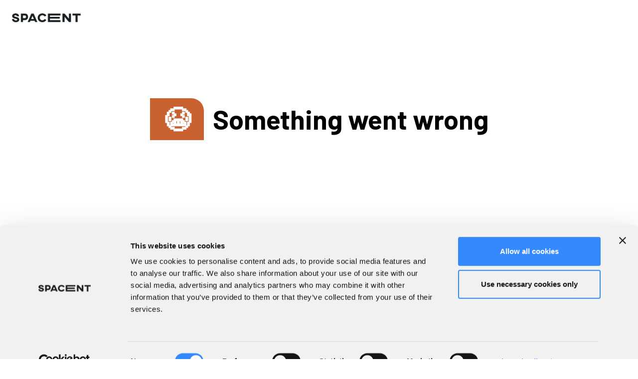

--- FILE ---
content_type: text/html; charset=utf-8
request_url: https://www.spacent.com/news/new-team-features-in-the-spacent-app
body_size: 11588
content:
<!DOCTYPE html><html lang="en"><head><meta name="viewport" content="width=device-width"/><meta charSet="utf-8"/><script type="application/ld+json">{"@context":"https://schema.org","@type":"Organization","name":"Spacent","url":"https://www.spacent.com","logo":"https://www.spacent.com/favicon.png","sameAs":["https://www.linkedin.com/company/spacent","https://www.facebook.com/spacent.ltd","https://www.instagram.com/spacent.ltd/"]}</script><title>New team features in the Spacent App | Spacent - The smarter way to scale your office portfolio</title><meta name="description" content="Spacent app now has even more features to help teams with hybrid work. The newest app version makes it trouble-free for our users to see where and when their colleagues and team members are working, so you&#x27;ll never miss a chance to work with your favourite coworkers!"/><meta property="og:title" content="New team features in the Spacent App | Spacent - The smarter way to scale your office portfolio"/><meta property="og:image" content="https://spacent.wpengine.com/wp-content/uploads/2022/07/Phone-Team-features-2022-2-2-1024x717.png"/><link rel="icon" href="/favicon.png"/><link rel="alternate" href="https://www.spacent.com/news/new-team-features-in-the-spacent-app" hrefLang="en"/><link rel="alternate" href="https://www.spacent.com/fi/uutiset/new-team-features-in-the-spacent-app" hrefLang="fi"/><link rel="alternate" href="https://www.spacent.com/sv/nyheter/new-team-features-in-the-spacent-app" hrefLang="sv"/><script type="application/ld+json">{"@context":"https://schema.org","@type":"MobileApplication","name":"Spacent","operatingSystem":"iOS","applicationCategory":"BusinessApplication","url":"https://apps.apple.com/app/apple-store/id1533233125"}</script><script type="application/ld+json">{"@context":"https://schema.org","@type":"MobileApplication","name":"Spacent","operatingSystem":"Android","applicationCategory":"BusinessApplication","url":"https://play.google.com/store/apps/details?id=com.spacent.app"}</script><meta name="next-head-count" content="13"/><link rel="icon" href="/favicon.png"/><link rel="preconnect" href="https://fonts.googleapis.com"/><link rel="preconnect" href="https://fonts.gstatic.com" crossorigin="anonymous"/><link rel="preconnect" href="https://fonts.gstatic.com" crossorigin /><link rel="preload" href="/_next/static/css/12517431bda98239.css" as="style"/><link rel="stylesheet" href="/_next/static/css/12517431bda98239.css" data-n-g=""/><noscript data-n-css=""></noscript><script defer="" nomodule="" src="/_next/static/chunks/polyfills-5cd94c89d3acac5f.js"></script><script src="/_next/static/chunks/webpack-69e7dede53cca33b.js" defer=""></script><script src="/_next/static/chunks/framework-a87821de553db91d.js" defer=""></script><script src="/_next/static/chunks/main-6fc1304f0fc00875.js" defer=""></script><script src="/_next/static/chunks/pages/_app-2254fe9ab272086e.js" defer=""></script><script src="/_next/static/chunks/29107295-fbcfe2172188e46f.js" defer=""></script><script src="/_next/static/chunks/350-875bb470f9a71486.js" defer=""></script><script src="/_next/static/chunks/pages/%5B%5B...slug%5D%5D-7dd56cccccb705d2.js" defer=""></script><script src="/_next/static/1aYM47i3xgmfoXPGYTAWl/_buildManifest.js" defer=""></script><script src="/_next/static/1aYM47i3xgmfoXPGYTAWl/_ssgManifest.js" defer=""></script><script src="/_next/static/1aYM47i3xgmfoXPGYTAWl/_middlewareManifest.js" defer=""></script><style data-styled="" data-styled-version="5.3.5">.iRQlbc p{margin-bottom:1.5rem;}/*!sc*/
.iRQlbc img{max-width:100%;margin:2rem 0;}/*!sc*/
data-styled.g6[id="sc-jSMfEi"]{content:"iRQlbc,"}/*!sc*/
</style><style data-href="https://fonts.googleapis.com/css2?family=Barlow:ital,wght@0,300;0,400;0,500;0,600;0,700;1,400;1,600;1,700&family=Fraunces:ital,opsz,wght@0,9..144,300;0,9..144,400;0,9..144,500;1,9..144,300&display=swap">@font-face{font-family:'Barlow';font-style:italic;font-weight:400;font-display:swap;src:url(https://fonts.gstatic.com/l/font?kit=7cHrv4kjgoGqM7E_Ccs_&skey=ae428d300932fbee&v=v13) format('woff')}@font-face{font-family:'Barlow';font-style:italic;font-weight:600;font-display:swap;src:url(https://fonts.gstatic.com/l/font?kit=7cHsv4kjgoGqM7E_CfPk5Foq&skey=b6fa275773d7d91f&v=v13) format('woff')}@font-face{font-family:'Barlow';font-style:italic;font-weight:700;font-display:swap;src:url(https://fonts.gstatic.com/l/font?kit=7cHsv4kjgoGqM7E_CfOA5Voq&skey=25c93348b6ec64d8&v=v13) format('woff')}@font-face{font-family:'Barlow';font-style:normal;font-weight:300;font-display:swap;src:url(https://fonts.gstatic.com/l/font?kit=7cHqv4kjgoGqM7E3p-kc4w&skey=5c2bca46e72f5b37&v=v13) format('woff')}@font-face{font-family:'Barlow';font-style:normal;font-weight:400;font-display:swap;src:url(https://fonts.gstatic.com/l/font?kit=7cHpv4kjgoGqM7EPCA&skey=32d7acf8757dbad0&v=v13) format('woff')}@font-face{font-family:'Barlow';font-style:normal;font-weight:500;font-display:swap;src:url(https://fonts.gstatic.com/l/font?kit=7cHqv4kjgoGqM7E3_-gc4w&skey=4c8d0d0b13516148&v=v13) format('woff')}@font-face{font-family:'Barlow';font-style:normal;font-weight:600;font-display:swap;src:url(https://fonts.gstatic.com/l/font?kit=7cHqv4kjgoGqM7E30-8c4w&skey=a9a2225c15335812&v=v13) format('woff')}@font-face{font-family:'Barlow';font-style:normal;font-weight:700;font-display:swap;src:url(https://fonts.gstatic.com/l/font?kit=7cHqv4kjgoGqM7E3t-4c4w&skey=f60e73b1bbf362f3&v=v13) format('woff')}@font-face{font-family:'Fraunces';font-style:italic;font-weight:300;font-display:swap;src:url(https://fonts.gstatic.com/l/font?kit=6NVf8FyLNQOQZAnv9ZwNjucMHVn85Ni7emAe9lKqZTnbB-gzTK0K1ChJdt9vIVYX9G37lod9sPEKsxx664UJf1gVTf7V&skey=a711426ad14db1be&v=v38) format('woff')}@font-face{font-family:'Fraunces';font-style:italic;font-weight:300;font-display:swap;src:url(https://fonts.gstatic.com/l/font?kit=6NVf8FyLNQOQZAnv9ZwNjucMHVn85Ni7emAe9lKqZTnbB-gzTK0K1ChJdt9vIVYX9G37lrd9sPEKsxx664UJf1gVTf7V&skey=a711426ad14db1be&v=v38) format('woff')}@font-face{font-family:'Fraunces';font-style:italic;font-weight:300;font-display:swap;src:url(https://fonts.gstatic.com/l/font?kit=6NVf8FyLNQOQZAnv9ZwNjucMHVn85Ni7emAe9lKqZTnbB-gzTK0K1ChJdt9vIVYX9G37lqd9sPEKsxx664UJf1gVTf7V&skey=a711426ad14db1be&v=v38) format('woff')}@font-face{font-family:'Fraunces';font-style:italic;font-weight:300;font-display:swap;src:url(https://fonts.gstatic.com/l/font?kit=6NVf8FyLNQOQZAnv9ZwNjucMHVn85Ni7emAe9lKqZTnbB-gzTK0K1ChJdt9vIVYX9G37ltd9sPEKsxx664UJf1gVTf7V&skey=a711426ad14db1be&v=v38) format('woff')}@font-face{font-family:'Fraunces';font-style:italic;font-weight:300;font-display:swap;src:url(https://fonts.gstatic.com/l/font?kit=6NVf8FyLNQOQZAnv9ZwNjucMHVn85Ni7emAe9lKqZTnbB-gzTK0K1ChJdt9vIVYX9G37lvd9sPEKsxx664UJf1gVTf7V&skey=a711426ad14db1be&v=v38) format('woff')}@font-face{font-family:'Fraunces';font-style:italic;font-weight:300;font-display:swap;src:url(https://fonts.gstatic.com/l/font?kit=6NVf8FyLNQOQZAnv9ZwNjucMHVn85Ni7emAe9lKqZTnbB-gzTK0K1ChJdt9vIVYX9G37lhd9sPEKsxx664UJf1gVTf7V&skey=a711426ad14db1be&v=v38) format('woff')}@font-face{font-family:'Fraunces';font-style:italic;font-weight:300;font-display:swap;src:url(https://fonts.gstatic.com/l/font?kit=6NVf8FyLNQOQZAnv9ZwNjucMHVn85Ni7emAe9lKqZTnbB-gzTK0K1ChJdt9vIVYX9G37lh99sPEKsxx664UJf1gVTf7V&skey=a711426ad14db1be&v=v38) format('woff')}@font-face{font-family:'Fraunces';font-style:italic;font-weight:300;font-display:swap;src:url(https://fonts.gstatic.com/l/font?kit=6NVf8FyLNQOQZAnv9ZwNjucMHVn85Ni7emAe9lKqZTnbB-gzTK0K1ChJdt9vIVYX9G37lgd9sPEKsxx664UJf1gVTf7V&skey=a711426ad14db1be&v=v38) format('woff')}@font-face{font-family:'Fraunces';font-style:italic;font-weight:300;font-display:swap;src:url(https://fonts.gstatic.com/l/font?kit=6NVf8FyLNQOQZAnv9ZwNjucMHVn85Ni7emAe9lKqZTnbB-gzTK0K1ChJdt9vIVYX9G37ljd9sPEKsxx664UJf1gVTf7V&skey=a711426ad14db1be&v=v38) format('woff')}@font-face{font-family:'Fraunces';font-style:italic;font-weight:300;font-display:swap;src:url(https://fonts.gstatic.com/l/font?kit=6NVf8FyLNQOQZAnv9ZwNjucMHVn85Ni7emAe9lKqZTnbB-gzTK0K1ChJdt9vIVYX9G37lld9sPEKsxx664UJf1gVTf7V&skey=a711426ad14db1be&v=v38) format('woff')}@font-face{font-family:'Fraunces';font-style:italic;font-weight:300;font-display:swap;src:url(https://fonts.gstatic.com/l/font?kit=6NVf8FyLNQOQZAnv9ZwNjucMHVn85Ni7emAe9lKqZTnbB-gzTK0K1ChJdt9vIVYX9G37lnd9sPEKsxx664UJf1gVTf7V&skey=a711426ad14db1be&v=v38) format('woff')}@font-face{font-family:'Fraunces';font-style:italic;font-weight:300;font-display:swap;src:url(https://fonts.gstatic.com/l/font?kit=6NVf8FyLNQOQZAnv9ZwNjucMHVn85Ni7emAe9lKqZTnbB-gzTK0K1ChJdt9vIVYX9G37lod-sPEKsxx664UJf1gVTf7V&skey=a711426ad14db1be&v=v38) format('woff')}@font-face{font-family:'Fraunces';font-style:italic;font-weight:300;font-display:swap;src:url(https://fonts.gstatic.com/l/font?kit=6NVf8FyLNQOQZAnv9ZwNjucMHVn85Ni7emAe9lKqZTnbB-gzTK0K1ChJdt9vIVYX9G37ltd-sPEKsxx664UJf1gVTf7V&skey=a711426ad14db1be&v=v38) format('woff')}@font-face{font-family:'Fraunces';font-style:italic;font-weight:300;font-display:swap;src:url(https://fonts.gstatic.com/l/font?kit=6NVf8FyLNQOQZAnv9ZwNjucMHVn85Ni7emAe9lKqZTnbB-gzTK0K1ChJdt9vIVYX9G37lud-sPEKsxx664UJf1gVTf7V&skey=a711426ad14db1be&v=v38) format('woff')}@font-face{font-family:'Fraunces';font-style:italic;font-weight:300;font-display:swap;src:url(https://fonts.gstatic.com/l/font?kit=6NVf8FyLNQOQZAnv9ZwNjucMHVn85Ni7emAe9lKqZTnbB-gzTK0K1ChJdt9vIVYX9G37lgd-sPEKsxx664UJf1gVTf7V&skey=a711426ad14db1be&v=v38) format('woff')}@font-face{font-family:'Fraunces';font-style:italic;font-weight:300;font-display:swap;src:url(https://fonts.gstatic.com/l/font?kit=6NVf8FyLNQOQZAnv9ZwNjucMHVn85Ni7emAe9lKqZTnbB-gzTK0K1ChJdt9vIVYX9G37lld-sPEKsxx664UJf1gVTf7V&skey=a711426ad14db1be&v=v38) format('woff')}@font-face{font-family:'Fraunces';font-style:italic;font-weight:300;font-display:swap;src:url(https://fonts.gstatic.com/l/font?kit=6NVf8FyLNQOQZAnv9ZwNjucMHVn85Ni7emAe9lKqZTnbB-gzTK0K1ChJdt9vIVYX9G37lmd-sPEKsxx664UJf1gVTf7V&skey=a711426ad14db1be&v=v38) format('woff')}@font-face{font-family:'Fraunces';font-style:italic;font-weight:300;font-display:swap;src:url(https://fonts.gstatic.com/l/font?kit=6NVf8FyLNQOQZAnv9ZwNjucMHVn85Ni7emAe9lKqZTnbB-gzTK0K1ChJdt9vIVYX9G37lod_sPEKsxx664UJf1gVTf7V&skey=a711426ad14db1be&v=v38) format('woff')}@font-face{font-family:'Fraunces';font-style:normal;font-weight:300;font-display:swap;src:url(https://fonts.gstatic.com/l/font?kit=6NUh8FyLNQOQZAnv9bYEvDiIdE9Ea92uemAk_WBq8U_9v0c2Wa0K7iN7hzFUPJH58njr1603gg7S2nfgRYIc6RujDQ&skey=2eca4ab215eafb9c&v=v38) format('woff')}@font-face{font-family:'Fraunces';font-style:normal;font-weight:300;font-display:swap;src:url(https://fonts.gstatic.com/l/font?kit=6NUh8FyLNQOQZAnv9bYEvDiIdE9Ea92uemAk_WBq8U_9v0c2Wa0K7iN7hzFUPJH58njb1603gg7S2nfgRYIc6RujDQ&skey=2eca4ab215eafb9c&v=v38) format('woff')}@font-face{font-family:'Fraunces';font-style:normal;font-weight:300;font-display:swap;src:url(https://fonts.gstatic.com/l/font?kit=6NUh8FyLNQOQZAnv9bYEvDiIdE9Ea92uemAk_WBq8U_9v0c2Wa0K7iN7hzFUPJH58njL1603gg7S2nfgRYIc6RujDQ&skey=2eca4ab215eafb9c&v=v38) format('woff')}@font-face{font-family:'Fraunces';font-style:normal;font-weight:300;font-display:swap;src:url(https://fonts.gstatic.com/l/font?kit=6NUh8FyLNQOQZAnv9bYEvDiIdE9Ea92uemAk_WBq8U_9v0c2Wa0K7iN7hzFUPJH58ni71603gg7S2nfgRYIc6RujDQ&skey=2eca4ab215eafb9c&v=v38) format('woff')}@font-face{font-family:'Fraunces';font-style:normal;font-weight:300;font-display:swap;src:url(https://fonts.gstatic.com/l/font?kit=6NUh8FyLNQOQZAnv9bYEvDiIdE9Ea92uemAk_WBq8U_9v0c2Wa0K7iN7hzFUPJH58nib1603gg7S2nfgRYIc6RujDQ&skey=2eca4ab215eafb9c&v=v38) format('woff')}@font-face{font-family:'Fraunces';font-style:normal;font-weight:300;font-display:swap;src:url(https://fonts.gstatic.com/l/font?kit=6NUh8FyLNQOQZAnv9bYEvDiIdE9Ea92uemAk_WBq8U_9v0c2Wa0K7iN7hzFUPJH58nh71603gg7S2nfgRYIc6RujDQ&skey=2eca4ab215eafb9c&v=v38) format('woff')}@font-face{font-family:'Fraunces';font-style:normal;font-weight:300;font-display:swap;src:url(https://fonts.gstatic.com/l/font?kit=6NUh8FyLNQOQZAnv9bYEvDiIdE9Ea92uemAk_WBq8U_9v0c2Wa0K7iN7hzFUPJH58nhz1603gg7S2nfgRYIc6RujDQ&skey=2eca4ab215eafb9c&v=v38) format('woff')}@font-face{font-family:'Fraunces';font-style:normal;font-weight:300;font-display:swap;src:url(https://fonts.gstatic.com/l/font?kit=6NUh8FyLNQOQZAnv9bYEvDiIdE9Ea92uemAk_WBq8U_9v0c2Wa0K7iN7hzFUPJH58nhr1603gg7S2nfgRYIc6RujDQ&skey=2eca4ab215eafb9c&v=v38) format('woff')}@font-face{font-family:'Fraunces';font-style:normal;font-weight:300;font-display:swap;src:url(https://fonts.gstatic.com/l/font?kit=6NUh8FyLNQOQZAnv9bYEvDiIdE9Ea92uemAk_WBq8U_9v0c2Wa0K7iN7hzFUPJH58nhb1603gg7S2nfgRYIc6RujDQ&skey=2eca4ab215eafb9c&v=v38) format('woff')}@font-face{font-family:'Fraunces';font-style:normal;font-weight:300;font-display:swap;src:url(https://fonts.gstatic.com/l/font?kit=6NUh8FyLNQOQZAnv9bYEvDiIdE9Ea92uemAk_WBq8U_9v0c2Wa0K7iN7hzFUPJH58ng71603gg7S2nfgRYIc6RujDQ&skey=2eca4ab215eafb9c&v=v38) format('woff')}@font-face{font-family:'Fraunces';font-style:normal;font-weight:300;font-display:swap;src:url(https://fonts.gstatic.com/l/font?kit=6NUh8FyLNQOQZAnv9bYEvDiIdE9Ea92uemAk_WBq8U_9v0c2Wa0K7iN7hzFUPJH58ngb1603gg7S2nfgRYIc6RujDQ&skey=2eca4ab215eafb9c&v=v38) format('woff')}@font-face{font-family:'Fraunces';font-style:normal;font-weight:300;font-display:swap;src:url(https://fonts.gstatic.com/l/font?kit=6NUh8FyLNQOQZAnv9bYEvDiIdE9Ea92uemAk_WBq8U_9v0c2Wa0K7iN7hzFUPJH58njr1K03gg7S2nfgRYIc6RujDQ&skey=2eca4ab215eafb9c&v=v38) format('woff')}@font-face{font-family:'Fraunces';font-style:normal;font-weight:300;font-display:swap;src:url(https://fonts.gstatic.com/l/font?kit=6NUh8FyLNQOQZAnv9bYEvDiIdE9Ea92uemAk_WBq8U_9v0c2Wa0K7iN7hzFUPJH58ni71K03gg7S2nfgRYIc6RujDQ&skey=2eca4ab215eafb9c&v=v38) format('woff')}@font-face{font-family:'Fraunces';font-style:normal;font-weight:300;font-display:swap;src:url(https://fonts.gstatic.com/l/font?kit=6NUh8FyLNQOQZAnv9bYEvDiIdE9Ea92uemAk_WBq8U_9v0c2Wa0K7iN7hzFUPJH58niL1K03gg7S2nfgRYIc6RujDQ&skey=2eca4ab215eafb9c&v=v38) format('woff')}@font-face{font-family:'Fraunces';font-style:normal;font-weight:300;font-display:swap;src:url(https://fonts.gstatic.com/l/font?kit=6NUh8FyLNQOQZAnv9bYEvDiIdE9Ea92uemAk_WBq8U_9v0c2Wa0K7iN7hzFUPJH58nhr1K03gg7S2nfgRYIc6RujDQ&skey=2eca4ab215eafb9c&v=v38) format('woff')}@font-face{font-family:'Fraunces';font-style:normal;font-weight:300;font-display:swap;src:url(https://fonts.gstatic.com/l/font?kit=6NUh8FyLNQOQZAnv9bYEvDiIdE9Ea92uemAk_WBq8U_9v0c2Wa0K7iN7hzFUPJH58ng71K03gg7S2nfgRYIc6RujDQ&skey=2eca4ab215eafb9c&v=v38) format('woff')}@font-face{font-family:'Fraunces';font-style:normal;font-weight:300;font-display:swap;src:url(https://fonts.gstatic.com/l/font?kit=6NUh8FyLNQOQZAnv9bYEvDiIdE9Ea92uemAk_WBq8U_9v0c2Wa0K7iN7hzFUPJH58ngL1K03gg7S2nfgRYIc6RujDQ&skey=2eca4ab215eafb9c&v=v38) format('woff')}@font-face{font-family:'Fraunces';font-style:normal;font-weight:300;font-display:swap;src:url(https://fonts.gstatic.com/l/font?kit=6NUh8FyLNQOQZAnv9bYEvDiIdE9Ea92uemAk_WBq8U_9v0c2Wa0K7iN7hzFUPJH58njr1a03gg7S2nfgRYIc6RujDQ&skey=2eca4ab215eafb9c&v=v38) format('woff')}@font-face{font-family:'Fraunces';font-style:normal;font-weight:400;font-display:swap;src:url(https://fonts.gstatic.com/l/font?kit=6NUh8FyLNQOQZAnv9bYEvDiIdE9Ea92uemAk_WBq8U_9v0c2Wa0K7iN7hzFUPJH58njr1603gg7S2nfgRYIctxujDQ&skey=2eca4ab215eafb9c&v=v38) format('woff')}@font-face{font-family:'Fraunces';font-style:normal;font-weight:400;font-display:swap;src:url(https://fonts.gstatic.com/l/font?kit=6NUh8FyLNQOQZAnv9bYEvDiIdE9Ea92uemAk_WBq8U_9v0c2Wa0K7iN7hzFUPJH58njb1603gg7S2nfgRYIctxujDQ&skey=2eca4ab215eafb9c&v=v38) format('woff')}@font-face{font-family:'Fraunces';font-style:normal;font-weight:400;font-display:swap;src:url(https://fonts.gstatic.com/l/font?kit=6NUh8FyLNQOQZAnv9bYEvDiIdE9Ea92uemAk_WBq8U_9v0c2Wa0K7iN7hzFUPJH58njL1603gg7S2nfgRYIctxujDQ&skey=2eca4ab215eafb9c&v=v38) format('woff')}@font-face{font-family:'Fraunces';font-style:normal;font-weight:400;font-display:swap;src:url(https://fonts.gstatic.com/l/font?kit=6NUh8FyLNQOQZAnv9bYEvDiIdE9Ea92uemAk_WBq8U_9v0c2Wa0K7iN7hzFUPJH58ni71603gg7S2nfgRYIctxujDQ&skey=2eca4ab215eafb9c&v=v38) format('woff')}@font-face{font-family:'Fraunces';font-style:normal;font-weight:400;font-display:swap;src:url(https://fonts.gstatic.com/l/font?kit=6NUh8FyLNQOQZAnv9bYEvDiIdE9Ea92uemAk_WBq8U_9v0c2Wa0K7iN7hzFUPJH58nib1603gg7S2nfgRYIctxujDQ&skey=2eca4ab215eafb9c&v=v38) format('woff')}@font-face{font-family:'Fraunces';font-style:normal;font-weight:400;font-display:swap;src:url(https://fonts.gstatic.com/l/font?kit=6NUh8FyLNQOQZAnv9bYEvDiIdE9Ea92uemAk_WBq8U_9v0c2Wa0K7iN7hzFUPJH58nh71603gg7S2nfgRYIctxujDQ&skey=2eca4ab215eafb9c&v=v38) format('woff')}@font-face{font-family:'Fraunces';font-style:normal;font-weight:400;font-display:swap;src:url(https://fonts.gstatic.com/l/font?kit=6NUh8FyLNQOQZAnv9bYEvDiIdE9Ea92uemAk_WBq8U_9v0c2Wa0K7iN7hzFUPJH58nhz1603gg7S2nfgRYIctxujDQ&skey=2eca4ab215eafb9c&v=v38) format('woff')}@font-face{font-family:'Fraunces';font-style:normal;font-weight:400;font-display:swap;src:url(https://fonts.gstatic.com/l/font?kit=6NUh8FyLNQOQZAnv9bYEvDiIdE9Ea92uemAk_WBq8U_9v0c2Wa0K7iN7hzFUPJH58nhr1603gg7S2nfgRYIctxujDQ&skey=2eca4ab215eafb9c&v=v38) format('woff')}@font-face{font-family:'Fraunces';font-style:normal;font-weight:400;font-display:swap;src:url(https://fonts.gstatic.com/l/font?kit=6NUh8FyLNQOQZAnv9bYEvDiIdE9Ea92uemAk_WBq8U_9v0c2Wa0K7iN7hzFUPJH58nhb1603gg7S2nfgRYIctxujDQ&skey=2eca4ab215eafb9c&v=v38) format('woff')}@font-face{font-family:'Fraunces';font-style:normal;font-weight:400;font-display:swap;src:url(https://fonts.gstatic.com/l/font?kit=6NUh8FyLNQOQZAnv9bYEvDiIdE9Ea92uemAk_WBq8U_9v0c2Wa0K7iN7hzFUPJH58ng71603gg7S2nfgRYIctxujDQ&skey=2eca4ab215eafb9c&v=v38) format('woff')}@font-face{font-family:'Fraunces';font-style:normal;font-weight:400;font-display:swap;src:url(https://fonts.gstatic.com/l/font?kit=6NUh8FyLNQOQZAnv9bYEvDiIdE9Ea92uemAk_WBq8U_9v0c2Wa0K7iN7hzFUPJH58ngb1603gg7S2nfgRYIctxujDQ&skey=2eca4ab215eafb9c&v=v38) format('woff')}@font-face{font-family:'Fraunces';font-style:normal;font-weight:400;font-display:swap;src:url(https://fonts.gstatic.com/l/font?kit=6NUh8FyLNQOQZAnv9bYEvDiIdE9Ea92uemAk_WBq8U_9v0c2Wa0K7iN7hzFUPJH58njr1K03gg7S2nfgRYIctxujDQ&skey=2eca4ab215eafb9c&v=v38) format('woff')}@font-face{font-family:'Fraunces';font-style:normal;font-weight:400;font-display:swap;src:url(https://fonts.gstatic.com/l/font?kit=6NUh8FyLNQOQZAnv9bYEvDiIdE9Ea92uemAk_WBq8U_9v0c2Wa0K7iN7hzFUPJH58ni71K03gg7S2nfgRYIctxujDQ&skey=2eca4ab215eafb9c&v=v38) format('woff')}@font-face{font-family:'Fraunces';font-style:normal;font-weight:400;font-display:swap;src:url(https://fonts.gstatic.com/l/font?kit=6NUh8FyLNQOQZAnv9bYEvDiIdE9Ea92uemAk_WBq8U_9v0c2Wa0K7iN7hzFUPJH58niL1K03gg7S2nfgRYIctxujDQ&skey=2eca4ab215eafb9c&v=v38) format('woff')}@font-face{font-family:'Fraunces';font-style:normal;font-weight:400;font-display:swap;src:url(https://fonts.gstatic.com/l/font?kit=6NUh8FyLNQOQZAnv9bYEvDiIdE9Ea92uemAk_WBq8U_9v0c2Wa0K7iN7hzFUPJH58nhr1K03gg7S2nfgRYIctxujDQ&skey=2eca4ab215eafb9c&v=v38) format('woff')}@font-face{font-family:'Fraunces';font-style:normal;font-weight:400;font-display:swap;src:url(https://fonts.gstatic.com/l/font?kit=6NUh8FyLNQOQZAnv9bYEvDiIdE9Ea92uemAk_WBq8U_9v0c2Wa0K7iN7hzFUPJH58ng71K03gg7S2nfgRYIctxujDQ&skey=2eca4ab215eafb9c&v=v38) format('woff')}@font-face{font-family:'Fraunces';font-style:normal;font-weight:400;font-display:swap;src:url(https://fonts.gstatic.com/l/font?kit=6NUh8FyLNQOQZAnv9bYEvDiIdE9Ea92uemAk_WBq8U_9v0c2Wa0K7iN7hzFUPJH58ngL1K03gg7S2nfgRYIctxujDQ&skey=2eca4ab215eafb9c&v=v38) format('woff')}@font-face{font-family:'Fraunces';font-style:normal;font-weight:400;font-display:swap;src:url(https://fonts.gstatic.com/l/font?kit=6NUh8FyLNQOQZAnv9bYEvDiIdE9Ea92uemAk_WBq8U_9v0c2Wa0K7iN7hzFUPJH58njr1a03gg7S2nfgRYIctxujDQ&skey=2eca4ab215eafb9c&v=v38) format('woff')}@font-face{font-family:'Fraunces';font-style:normal;font-weight:500;font-display:swap;src:url(https://fonts.gstatic.com/l/font?kit=6NUh8FyLNQOQZAnv9bYEvDiIdE9Ea92uemAk_WBq8U_9v0c2Wa0K7iN7hzFUPJH58njr1603gg7S2nfgRYIchRujDQ&skey=2eca4ab215eafb9c&v=v38) format('woff')}@font-face{font-family:'Fraunces';font-style:normal;font-weight:500;font-display:swap;src:url(https://fonts.gstatic.com/l/font?kit=6NUh8FyLNQOQZAnv9bYEvDiIdE9Ea92uemAk_WBq8U_9v0c2Wa0K7iN7hzFUPJH58njb1603gg7S2nfgRYIchRujDQ&skey=2eca4ab215eafb9c&v=v38) format('woff')}@font-face{font-family:'Fraunces';font-style:normal;font-weight:500;font-display:swap;src:url(https://fonts.gstatic.com/l/font?kit=6NUh8FyLNQOQZAnv9bYEvDiIdE9Ea92uemAk_WBq8U_9v0c2Wa0K7iN7hzFUPJH58njL1603gg7S2nfgRYIchRujDQ&skey=2eca4ab215eafb9c&v=v38) format('woff')}@font-face{font-family:'Fraunces';font-style:normal;font-weight:500;font-display:swap;src:url(https://fonts.gstatic.com/l/font?kit=6NUh8FyLNQOQZAnv9bYEvDiIdE9Ea92uemAk_WBq8U_9v0c2Wa0K7iN7hzFUPJH58ni71603gg7S2nfgRYIchRujDQ&skey=2eca4ab215eafb9c&v=v38) format('woff')}@font-face{font-family:'Fraunces';font-style:normal;font-weight:500;font-display:swap;src:url(https://fonts.gstatic.com/l/font?kit=6NUh8FyLNQOQZAnv9bYEvDiIdE9Ea92uemAk_WBq8U_9v0c2Wa0K7iN7hzFUPJH58nib1603gg7S2nfgRYIchRujDQ&skey=2eca4ab215eafb9c&v=v38) format('woff')}@font-face{font-family:'Fraunces';font-style:normal;font-weight:500;font-display:swap;src:url(https://fonts.gstatic.com/l/font?kit=6NUh8FyLNQOQZAnv9bYEvDiIdE9Ea92uemAk_WBq8U_9v0c2Wa0K7iN7hzFUPJH58nh71603gg7S2nfgRYIchRujDQ&skey=2eca4ab215eafb9c&v=v38) format('woff')}@font-face{font-family:'Fraunces';font-style:normal;font-weight:500;font-display:swap;src:url(https://fonts.gstatic.com/l/font?kit=6NUh8FyLNQOQZAnv9bYEvDiIdE9Ea92uemAk_WBq8U_9v0c2Wa0K7iN7hzFUPJH58nhz1603gg7S2nfgRYIchRujDQ&skey=2eca4ab215eafb9c&v=v38) format('woff')}@font-face{font-family:'Fraunces';font-style:normal;font-weight:500;font-display:swap;src:url(https://fonts.gstatic.com/l/font?kit=6NUh8FyLNQOQZAnv9bYEvDiIdE9Ea92uemAk_WBq8U_9v0c2Wa0K7iN7hzFUPJH58nhr1603gg7S2nfgRYIchRujDQ&skey=2eca4ab215eafb9c&v=v38) format('woff')}@font-face{font-family:'Fraunces';font-style:normal;font-weight:500;font-display:swap;src:url(https://fonts.gstatic.com/l/font?kit=6NUh8FyLNQOQZAnv9bYEvDiIdE9Ea92uemAk_WBq8U_9v0c2Wa0K7iN7hzFUPJH58nhb1603gg7S2nfgRYIchRujDQ&skey=2eca4ab215eafb9c&v=v38) format('woff')}@font-face{font-family:'Fraunces';font-style:normal;font-weight:500;font-display:swap;src:url(https://fonts.gstatic.com/l/font?kit=6NUh8FyLNQOQZAnv9bYEvDiIdE9Ea92uemAk_WBq8U_9v0c2Wa0K7iN7hzFUPJH58ng71603gg7S2nfgRYIchRujDQ&skey=2eca4ab215eafb9c&v=v38) format('woff')}@font-face{font-family:'Fraunces';font-style:normal;font-weight:500;font-display:swap;src:url(https://fonts.gstatic.com/l/font?kit=6NUh8FyLNQOQZAnv9bYEvDiIdE9Ea92uemAk_WBq8U_9v0c2Wa0K7iN7hzFUPJH58ngb1603gg7S2nfgRYIchRujDQ&skey=2eca4ab215eafb9c&v=v38) format('woff')}@font-face{font-family:'Fraunces';font-style:normal;font-weight:500;font-display:swap;src:url(https://fonts.gstatic.com/l/font?kit=6NUh8FyLNQOQZAnv9bYEvDiIdE9Ea92uemAk_WBq8U_9v0c2Wa0K7iN7hzFUPJH58njr1K03gg7S2nfgRYIchRujDQ&skey=2eca4ab215eafb9c&v=v38) format('woff')}@font-face{font-family:'Fraunces';font-style:normal;font-weight:500;font-display:swap;src:url(https://fonts.gstatic.com/l/font?kit=6NUh8FyLNQOQZAnv9bYEvDiIdE9Ea92uemAk_WBq8U_9v0c2Wa0K7iN7hzFUPJH58ni71K03gg7S2nfgRYIchRujDQ&skey=2eca4ab215eafb9c&v=v38) format('woff')}@font-face{font-family:'Fraunces';font-style:normal;font-weight:500;font-display:swap;src:url(https://fonts.gstatic.com/l/font?kit=6NUh8FyLNQOQZAnv9bYEvDiIdE9Ea92uemAk_WBq8U_9v0c2Wa0K7iN7hzFUPJH58niL1K03gg7S2nfgRYIchRujDQ&skey=2eca4ab215eafb9c&v=v38) format('woff')}@font-face{font-family:'Fraunces';font-style:normal;font-weight:500;font-display:swap;src:url(https://fonts.gstatic.com/l/font?kit=6NUh8FyLNQOQZAnv9bYEvDiIdE9Ea92uemAk_WBq8U_9v0c2Wa0K7iN7hzFUPJH58nhr1K03gg7S2nfgRYIchRujDQ&skey=2eca4ab215eafb9c&v=v38) format('woff')}@font-face{font-family:'Fraunces';font-style:normal;font-weight:500;font-display:swap;src:url(https://fonts.gstatic.com/l/font?kit=6NUh8FyLNQOQZAnv9bYEvDiIdE9Ea92uemAk_WBq8U_9v0c2Wa0K7iN7hzFUPJH58ng71K03gg7S2nfgRYIchRujDQ&skey=2eca4ab215eafb9c&v=v38) format('woff')}@font-face{font-family:'Fraunces';font-style:normal;font-weight:500;font-display:swap;src:url(https://fonts.gstatic.com/l/font?kit=6NUh8FyLNQOQZAnv9bYEvDiIdE9Ea92uemAk_WBq8U_9v0c2Wa0K7iN7hzFUPJH58ngL1K03gg7S2nfgRYIchRujDQ&skey=2eca4ab215eafb9c&v=v38) format('woff')}@font-face{font-family:'Fraunces';font-style:normal;font-weight:500;font-display:swap;src:url(https://fonts.gstatic.com/l/font?kit=6NUh8FyLNQOQZAnv9bYEvDiIdE9Ea92uemAk_WBq8U_9v0c2Wa0K7iN7hzFUPJH58njr1a03gg7S2nfgRYIchRujDQ&skey=2eca4ab215eafb9c&v=v38) format('woff')}@font-face{font-family:'Barlow';font-style:italic;font-weight:400;font-display:swap;src:url(https://fonts.gstatic.com/s/barlow/v13/7cHrv4kjgoGqM7E_Cfs0wH8DnzcjTrA.woff2) format('woff2');unicode-range:U+0102-0103,U+0110-0111,U+0128-0129,U+0168-0169,U+01A0-01A1,U+01AF-01B0,U+0300-0301,U+0303-0304,U+0308-0309,U+0323,U+0329,U+1EA0-1EF9,U+20AB}@font-face{font-family:'Barlow';font-style:italic;font-weight:400;font-display:swap;src:url(https://fonts.gstatic.com/s/barlow/v13/7cHrv4kjgoGqM7E_Cfs1wH8DnzcjTrA.woff2) format('woff2');unicode-range:U+0100-02BA,U+02BD-02C5,U+02C7-02CC,U+02CE-02D7,U+02DD-02FF,U+0304,U+0308,U+0329,U+1D00-1DBF,U+1E00-1E9F,U+1EF2-1EFF,U+2020,U+20A0-20AB,U+20AD-20C0,U+2113,U+2C60-2C7F,U+A720-A7FF}@font-face{font-family:'Barlow';font-style:italic;font-weight:400;font-display:swap;src:url(https://fonts.gstatic.com/s/barlow/v13/7cHrv4kjgoGqM7E_Cfs7wH8Dnzcj.woff2) format('woff2');unicode-range:U+0000-00FF,U+0131,U+0152-0153,U+02BB-02BC,U+02C6,U+02DA,U+02DC,U+0304,U+0308,U+0329,U+2000-206F,U+20AC,U+2122,U+2191,U+2193,U+2212,U+2215,U+FEFF,U+FFFD}@font-face{font-family:'Barlow';font-style:italic;font-weight:600;font-display:swap;src:url(https://fonts.gstatic.com/s/barlow/v13/7cHsv4kjgoGqM7E_CfPk5GohvToJdLm8BvE.woff2) format('woff2');unicode-range:U+0102-0103,U+0110-0111,U+0128-0129,U+0168-0169,U+01A0-01A1,U+01AF-01B0,U+0300-0301,U+0303-0304,U+0308-0309,U+0323,U+0329,U+1EA0-1EF9,U+20AB}@font-face{font-family:'Barlow';font-style:italic;font-weight:600;font-display:swap;src:url(https://fonts.gstatic.com/s/barlow/v13/7cHsv4kjgoGqM7E_CfPk5GogvToJdLm8BvE.woff2) format('woff2');unicode-range:U+0100-02BA,U+02BD-02C5,U+02C7-02CC,U+02CE-02D7,U+02DD-02FF,U+0304,U+0308,U+0329,U+1D00-1DBF,U+1E00-1E9F,U+1EF2-1EFF,U+2020,U+20A0-20AB,U+20AD-20C0,U+2113,U+2C60-2C7F,U+A720-A7FF}@font-face{font-family:'Barlow';font-style:italic;font-weight:600;font-display:swap;src:url(https://fonts.gstatic.com/s/barlow/v13/7cHsv4kjgoGqM7E_CfPk5GouvToJdLm8.woff2) format('woff2');unicode-range:U+0000-00FF,U+0131,U+0152-0153,U+02BB-02BC,U+02C6,U+02DA,U+02DC,U+0304,U+0308,U+0329,U+2000-206F,U+20AC,U+2122,U+2191,U+2193,U+2212,U+2215,U+FEFF,U+FFFD}@font-face{font-family:'Barlow';font-style:italic;font-weight:700;font-display:swap;src:url(https://fonts.gstatic.com/s/barlow/v13/7cHsv4kjgoGqM7E_CfOA5WohvToJdLm8BvE.woff2) format('woff2');unicode-range:U+0102-0103,U+0110-0111,U+0128-0129,U+0168-0169,U+01A0-01A1,U+01AF-01B0,U+0300-0301,U+0303-0304,U+0308-0309,U+0323,U+0329,U+1EA0-1EF9,U+20AB}@font-face{font-family:'Barlow';font-style:italic;font-weight:700;font-display:swap;src:url(https://fonts.gstatic.com/s/barlow/v13/7cHsv4kjgoGqM7E_CfOA5WogvToJdLm8BvE.woff2) format('woff2');unicode-range:U+0100-02BA,U+02BD-02C5,U+02C7-02CC,U+02CE-02D7,U+02DD-02FF,U+0304,U+0308,U+0329,U+1D00-1DBF,U+1E00-1E9F,U+1EF2-1EFF,U+2020,U+20A0-20AB,U+20AD-20C0,U+2113,U+2C60-2C7F,U+A720-A7FF}@font-face{font-family:'Barlow';font-style:italic;font-weight:700;font-display:swap;src:url(https://fonts.gstatic.com/s/barlow/v13/7cHsv4kjgoGqM7E_CfOA5WouvToJdLm8.woff2) format('woff2');unicode-range:U+0000-00FF,U+0131,U+0152-0153,U+02BB-02BC,U+02C6,U+02DA,U+02DC,U+0304,U+0308,U+0329,U+2000-206F,U+20AC,U+2122,U+2191,U+2193,U+2212,U+2215,U+FEFF,U+FFFD}@font-face{font-family:'Barlow';font-style:normal;font-weight:300;font-display:swap;src:url(https://fonts.gstatic.com/s/barlow/v13/7cHqv4kjgoGqM7E3p-ks6Fostz0rdom9.woff2) format('woff2');unicode-range:U+0102-0103,U+0110-0111,U+0128-0129,U+0168-0169,U+01A0-01A1,U+01AF-01B0,U+0300-0301,U+0303-0304,U+0308-0309,U+0323,U+0329,U+1EA0-1EF9,U+20AB}@font-face{font-family:'Barlow';font-style:normal;font-weight:300;font-display:swap;src:url(https://fonts.gstatic.com/s/barlow/v13/7cHqv4kjgoGqM7E3p-ks6Vostz0rdom9.woff2) format('woff2');unicode-range:U+0100-02BA,U+02BD-02C5,U+02C7-02CC,U+02CE-02D7,U+02DD-02FF,U+0304,U+0308,U+0329,U+1D00-1DBF,U+1E00-1E9F,U+1EF2-1EFF,U+2020,U+20A0-20AB,U+20AD-20C0,U+2113,U+2C60-2C7F,U+A720-A7FF}@font-face{font-family:'Barlow';font-style:normal;font-weight:300;font-display:swap;src:url(https://fonts.gstatic.com/s/barlow/v13/7cHqv4kjgoGqM7E3p-ks51ostz0rdg.woff2) format('woff2');unicode-range:U+0000-00FF,U+0131,U+0152-0153,U+02BB-02BC,U+02C6,U+02DA,U+02DC,U+0304,U+0308,U+0329,U+2000-206F,U+20AC,U+2122,U+2191,U+2193,U+2212,U+2215,U+FEFF,U+FFFD}@font-face{font-family:'Barlow';font-style:normal;font-weight:400;font-display:swap;src:url(https://fonts.gstatic.com/s/barlow/v13/7cHpv4kjgoGqM7E_A8s5ynghnQci.woff2) format('woff2');unicode-range:U+0102-0103,U+0110-0111,U+0128-0129,U+0168-0169,U+01A0-01A1,U+01AF-01B0,U+0300-0301,U+0303-0304,U+0308-0309,U+0323,U+0329,U+1EA0-1EF9,U+20AB}@font-face{font-family:'Barlow';font-style:normal;font-weight:400;font-display:swap;src:url(https://fonts.gstatic.com/s/barlow/v13/7cHpv4kjgoGqM7E_Ass5ynghnQci.woff2) format('woff2');unicode-range:U+0100-02BA,U+02BD-02C5,U+02C7-02CC,U+02CE-02D7,U+02DD-02FF,U+0304,U+0308,U+0329,U+1D00-1DBF,U+1E00-1E9F,U+1EF2-1EFF,U+2020,U+20A0-20AB,U+20AD-20C0,U+2113,U+2C60-2C7F,U+A720-A7FF}@font-face{font-family:'Barlow';font-style:normal;font-weight:400;font-display:swap;src:url(https://fonts.gstatic.com/s/barlow/v13/7cHpv4kjgoGqM7E_DMs5ynghnQ.woff2) format('woff2');unicode-range:U+0000-00FF,U+0131,U+0152-0153,U+02BB-02BC,U+02C6,U+02DA,U+02DC,U+0304,U+0308,U+0329,U+2000-206F,U+20AC,U+2122,U+2191,U+2193,U+2212,U+2215,U+FEFF,U+FFFD}@font-face{font-family:'Barlow';font-style:normal;font-weight:500;font-display:swap;src:url(https://fonts.gstatic.com/s/barlow/v13/7cHqv4kjgoGqM7E3_-gs6Fostz0rdom9.woff2) format('woff2');unicode-range:U+0102-0103,U+0110-0111,U+0128-0129,U+0168-0169,U+01A0-01A1,U+01AF-01B0,U+0300-0301,U+0303-0304,U+0308-0309,U+0323,U+0329,U+1EA0-1EF9,U+20AB}@font-face{font-family:'Barlow';font-style:normal;font-weight:500;font-display:swap;src:url(https://fonts.gstatic.com/s/barlow/v13/7cHqv4kjgoGqM7E3_-gs6Vostz0rdom9.woff2) format('woff2');unicode-range:U+0100-02BA,U+02BD-02C5,U+02C7-02CC,U+02CE-02D7,U+02DD-02FF,U+0304,U+0308,U+0329,U+1D00-1DBF,U+1E00-1E9F,U+1EF2-1EFF,U+2020,U+20A0-20AB,U+20AD-20C0,U+2113,U+2C60-2C7F,U+A720-A7FF}@font-face{font-family:'Barlow';font-style:normal;font-weight:500;font-display:swap;src:url(https://fonts.gstatic.com/s/barlow/v13/7cHqv4kjgoGqM7E3_-gs51ostz0rdg.woff2) format('woff2');unicode-range:U+0000-00FF,U+0131,U+0152-0153,U+02BB-02BC,U+02C6,U+02DA,U+02DC,U+0304,U+0308,U+0329,U+2000-206F,U+20AC,U+2122,U+2191,U+2193,U+2212,U+2215,U+FEFF,U+FFFD}@font-face{font-family:'Barlow';font-style:normal;font-weight:600;font-display:swap;src:url(https://fonts.gstatic.com/s/barlow/v13/7cHqv4kjgoGqM7E30-8s6Fostz0rdom9.woff2) format('woff2');unicode-range:U+0102-0103,U+0110-0111,U+0128-0129,U+0168-0169,U+01A0-01A1,U+01AF-01B0,U+0300-0301,U+0303-0304,U+0308-0309,U+0323,U+0329,U+1EA0-1EF9,U+20AB}@font-face{font-family:'Barlow';font-style:normal;font-weight:600;font-display:swap;src:url(https://fonts.gstatic.com/s/barlow/v13/7cHqv4kjgoGqM7E30-8s6Vostz0rdom9.woff2) format('woff2');unicode-range:U+0100-02BA,U+02BD-02C5,U+02C7-02CC,U+02CE-02D7,U+02DD-02FF,U+0304,U+0308,U+0329,U+1D00-1DBF,U+1E00-1E9F,U+1EF2-1EFF,U+2020,U+20A0-20AB,U+20AD-20C0,U+2113,U+2C60-2C7F,U+A720-A7FF}@font-face{font-family:'Barlow';font-style:normal;font-weight:600;font-display:swap;src:url(https://fonts.gstatic.com/s/barlow/v13/7cHqv4kjgoGqM7E30-8s51ostz0rdg.woff2) format('woff2');unicode-range:U+0000-00FF,U+0131,U+0152-0153,U+02BB-02BC,U+02C6,U+02DA,U+02DC,U+0304,U+0308,U+0329,U+2000-206F,U+20AC,U+2122,U+2191,U+2193,U+2212,U+2215,U+FEFF,U+FFFD}@font-face{font-family:'Barlow';font-style:normal;font-weight:700;font-display:swap;src:url(https://fonts.gstatic.com/s/barlow/v13/7cHqv4kjgoGqM7E3t-4s6Fostz0rdom9.woff2) format('woff2');unicode-range:U+0102-0103,U+0110-0111,U+0128-0129,U+0168-0169,U+01A0-01A1,U+01AF-01B0,U+0300-0301,U+0303-0304,U+0308-0309,U+0323,U+0329,U+1EA0-1EF9,U+20AB}@font-face{font-family:'Barlow';font-style:normal;font-weight:700;font-display:swap;src:url(https://fonts.gstatic.com/s/barlow/v13/7cHqv4kjgoGqM7E3t-4s6Vostz0rdom9.woff2) format('woff2');unicode-range:U+0100-02BA,U+02BD-02C5,U+02C7-02CC,U+02CE-02D7,U+02DD-02FF,U+0304,U+0308,U+0329,U+1D00-1DBF,U+1E00-1E9F,U+1EF2-1EFF,U+2020,U+20A0-20AB,U+20AD-20C0,U+2113,U+2C60-2C7F,U+A720-A7FF}@font-face{font-family:'Barlow';font-style:normal;font-weight:700;font-display:swap;src:url(https://fonts.gstatic.com/s/barlow/v13/7cHqv4kjgoGqM7E3t-4s51ostz0rdg.woff2) format('woff2');unicode-range:U+0000-00FF,U+0131,U+0152-0153,U+02BB-02BC,U+02C6,U+02DA,U+02DC,U+0304,U+0308,U+0329,U+2000-206F,U+20AC,U+2122,U+2191,U+2193,U+2212,U+2215,U+FEFF,U+FFFD}@font-face{font-family:'Fraunces';font-style:italic;font-weight:300;font-display:swap;src:url(https://fonts.gstatic.com/s/fraunces/v38/6NUs8FyLNQOQZAnv9ZwNjucMHVn85Ni7emAe9lKqZTnbB-gzTK0K1ChJdt9hFwpX9W37lgF_mvIiQublWIIkfg.woff2) format('woff2');unicode-range:U+0102-0103,U+0110-0111,U+0128-0129,U+0168-0169,U+01A0-01A1,U+01AF-01B0,U+0300-0301,U+0303-0304,U+0308-0309,U+0323,U+0329,U+1EA0-1EF9,U+20AB}@font-face{font-family:'Fraunces';font-style:italic;font-weight:300;font-display:swap;src:url(https://fonts.gstatic.com/s/fraunces/v38/6NUs8FyLNQOQZAnv9ZwNjucMHVn85Ni7emAe9lKqZTnbB-gzTK0K1ChJdt9hFwpX9W37lgF_mvMiQublWIIkfg.woff2) format('woff2');unicode-range:U+0100-02BA,U+02BD-02C5,U+02C7-02CC,U+02CE-02D7,U+02DD-02FF,U+0304,U+0308,U+0329,U+1D00-1DBF,U+1E00-1E9F,U+1EF2-1EFF,U+2020,U+20A0-20AB,U+20AD-20C0,U+2113,U+2C60-2C7F,U+A720-A7FF}@font-face{font-family:'Fraunces';font-style:italic;font-weight:300;font-display:swap;src:url(https://fonts.gstatic.com/s/fraunces/v38/6NUs8FyLNQOQZAnv9ZwNjucMHVn85Ni7emAe9lKqZTnbB-gzTK0K1ChJdt9hFwpX9W37lgF_mv0iQublWII.woff2) format('woff2');unicode-range:U+0000-00FF,U+0131,U+0152-0153,U+02BB-02BC,U+02C6,U+02DA,U+02DC,U+0304,U+0308,U+0329,U+2000-206F,U+20AC,U+2122,U+2191,U+2193,U+2212,U+2215,U+FEFF,U+FFFD}@font-face{font-family:'Fraunces';font-style:normal;font-weight:300;font-display:swap;src:url(https://fonts.gstatic.com/s/fraunces/v38/6NU78FyLNQOQZAnv9bYEvDiIdE9Ea92uemAk_WBq8U_9v0c2Wa0KxCBTeP2Xz5fU8w.woff2) format('woff2');unicode-range:U+0102-0103,U+0110-0111,U+0128-0129,U+0168-0169,U+01A0-01A1,U+01AF-01B0,U+0300-0301,U+0303-0304,U+0308-0309,U+0323,U+0329,U+1EA0-1EF9,U+20AB}@font-face{font-family:'Fraunces';font-style:normal;font-weight:300;font-display:swap;src:url(https://fonts.gstatic.com/s/fraunces/v38/6NU78FyLNQOQZAnv9bYEvDiIdE9Ea92uemAk_WBq8U_9v0c2Wa0KxCFTeP2Xz5fU8w.woff2) format('woff2');unicode-range:U+0100-02BA,U+02BD-02C5,U+02C7-02CC,U+02CE-02D7,U+02DD-02FF,U+0304,U+0308,U+0329,U+1D00-1DBF,U+1E00-1E9F,U+1EF2-1EFF,U+2020,U+20A0-20AB,U+20AD-20C0,U+2113,U+2C60-2C7F,U+A720-A7FF}@font-face{font-family:'Fraunces';font-style:normal;font-weight:300;font-display:swap;src:url(https://fonts.gstatic.com/s/fraunces/v38/6NU78FyLNQOQZAnv9bYEvDiIdE9Ea92uemAk_WBq8U_9v0c2Wa0KxC9TeP2Xz5c.woff2) format('woff2');unicode-range:U+0000-00FF,U+0131,U+0152-0153,U+02BB-02BC,U+02C6,U+02DA,U+02DC,U+0304,U+0308,U+0329,U+2000-206F,U+20AC,U+2122,U+2191,U+2193,U+2212,U+2215,U+FEFF,U+FFFD}@font-face{font-family:'Fraunces';font-style:normal;font-weight:400;font-display:swap;src:url(https://fonts.gstatic.com/s/fraunces/v38/6NU78FyLNQOQZAnv9bYEvDiIdE9Ea92uemAk_WBq8U_9v0c2Wa0KxCBTeP2Xz5fU8w.woff2) format('woff2');unicode-range:U+0102-0103,U+0110-0111,U+0128-0129,U+0168-0169,U+01A0-01A1,U+01AF-01B0,U+0300-0301,U+0303-0304,U+0308-0309,U+0323,U+0329,U+1EA0-1EF9,U+20AB}@font-face{font-family:'Fraunces';font-style:normal;font-weight:400;font-display:swap;src:url(https://fonts.gstatic.com/s/fraunces/v38/6NU78FyLNQOQZAnv9bYEvDiIdE9Ea92uemAk_WBq8U_9v0c2Wa0KxCFTeP2Xz5fU8w.woff2) format('woff2');unicode-range:U+0100-02BA,U+02BD-02C5,U+02C7-02CC,U+02CE-02D7,U+02DD-02FF,U+0304,U+0308,U+0329,U+1D00-1DBF,U+1E00-1E9F,U+1EF2-1EFF,U+2020,U+20A0-20AB,U+20AD-20C0,U+2113,U+2C60-2C7F,U+A720-A7FF}@font-face{font-family:'Fraunces';font-style:normal;font-weight:400;font-display:swap;src:url(https://fonts.gstatic.com/s/fraunces/v38/6NU78FyLNQOQZAnv9bYEvDiIdE9Ea92uemAk_WBq8U_9v0c2Wa0KxC9TeP2Xz5c.woff2) format('woff2');unicode-range:U+0000-00FF,U+0131,U+0152-0153,U+02BB-02BC,U+02C6,U+02DA,U+02DC,U+0304,U+0308,U+0329,U+2000-206F,U+20AC,U+2122,U+2191,U+2193,U+2212,U+2215,U+FEFF,U+FFFD}@font-face{font-family:'Fraunces';font-style:normal;font-weight:500;font-display:swap;src:url(https://fonts.gstatic.com/s/fraunces/v38/6NU78FyLNQOQZAnv9bYEvDiIdE9Ea92uemAk_WBq8U_9v0c2Wa0KxCBTeP2Xz5fU8w.woff2) format('woff2');unicode-range:U+0102-0103,U+0110-0111,U+0128-0129,U+0168-0169,U+01A0-01A1,U+01AF-01B0,U+0300-0301,U+0303-0304,U+0308-0309,U+0323,U+0329,U+1EA0-1EF9,U+20AB}@font-face{font-family:'Fraunces';font-style:normal;font-weight:500;font-display:swap;src:url(https://fonts.gstatic.com/s/fraunces/v38/6NU78FyLNQOQZAnv9bYEvDiIdE9Ea92uemAk_WBq8U_9v0c2Wa0KxCFTeP2Xz5fU8w.woff2) format('woff2');unicode-range:U+0100-02BA,U+02BD-02C5,U+02C7-02CC,U+02CE-02D7,U+02DD-02FF,U+0304,U+0308,U+0329,U+1D00-1DBF,U+1E00-1E9F,U+1EF2-1EFF,U+2020,U+20A0-20AB,U+20AD-20C0,U+2113,U+2C60-2C7F,U+A720-A7FF}@font-face{font-family:'Fraunces';font-style:normal;font-weight:500;font-display:swap;src:url(https://fonts.gstatic.com/s/fraunces/v38/6NU78FyLNQOQZAnv9bYEvDiIdE9Ea92uemAk_WBq8U_9v0c2Wa0KxC9TeP2Xz5c.woff2) format('woff2');unicode-range:U+0000-00FF,U+0131,U+0152-0153,U+02BB-02BC,U+02C6,U+02DA,U+02DC,U+0304,U+0308,U+0329,U+2000-206F,U+20AC,U+2122,U+2191,U+2193,U+2212,U+2215,U+FEFF,U+FFFD}</style></head><body class="antialiased"><div id="__next"><div class="overflow-hidden"><div class="relative z-30"><div class="container my-4"><div class="flex items-center justify-between "><a class="basis-[140px]" href="/"><img class="w-full" src="/img/spacent_logo.webp" alt="Spacent"/></a><ul class="list-none xl:flex absolute top-[100%] bg-white z-20 w-full left-0 xl:relative pl-6 pt-8 pb-12 xl:pl-0 xl:py-0 justify-end hidden"><li class="mb-0 mr-6 font-medium xl:text-sm"><a class="inline-block py-1 mainnav-link" href="/products">Products</a></li><li class="relative mb-0 mr-6 font-medium xl:text-sm"><a class="inline-block py-1 mainnav-link mainnav-dropdown" href="/locations">Locations</a><div class="xl:absolute xl:opacity-80 xl:w-[180px] xl:top-[95%] z-10 p-3 pt-0 xl:p-3 bg-white xl:hidden"><a class="block pt-1 mainnav-link" href="/locations">All locations</a><a class="block pt-1 mainnav-link" href="/list-space">For Space Partners</a></div></li><li class="mb-0 mr-6 font-medium xl:text-sm"><a class="inline-block py-1 mainnav-link" href="/news">Blog</a></li><li class="mb-0 mr-6 font-medium xl:text-sm"><a class="inline-block py-1 mainnav-link" href="/pricing">Pricing</a></li><li class="relative flex py-6 mb-0 mr-6 font-medium text-center xl:py-0 xl:block xl:text-sm"><div class="py-1 pr-6 font-bold xl:cursor-pointer xl:flex xl:items-center xl:pr-0"><span class="xl:mr-1">EN</span><span class="hidden xl:block"><svg xmlns="http://www.w3.org/2000/svg" viewBox="0 0 256 256" width="15" height="15"><path fill="none" d="M0 0h256v256H0z"></path><path fill="none" stroke="#000" stroke-linecap="round" stroke-linejoin="round" stroke-width="16" d="m208 96-80 80-80-80"></path></svg></span></div><div class="flex xl:block p-0 xl:absolute xl:opacity-80 xl:w-[100px] xl:top-[95%] xl:right-[-15px] z-10 xl:p-3 bg-white xl:hidden"><a class="block pt-1 pr-6 xl:pr-0" href="/fi">FI</a></div></li><li class="mb-0"><a class="text-center text-sm inline-block mr-3 font-semibold pt-[3px] pb-[5px] px-6 rounded-[40px] transition-all hover:scale-105 bg-transparent border border-black text-black hover:bg-black hover:text-white" href="/contact-us">Contact Us</a></li></ul><div class="flex xl:hidden"><button class="flex flex-col items-center justify-center w-[36px] h-[36px]"><div class="h-[3px] w-6 my-1 rounded-full bg-black transition ease transform duration-300 "></div><div class="h-[3px] w-6 my-1 rounded-full bg-black transition ease transform duration-300 "></div><div class="h-[3px] w-6 my-1 rounded-full bg-black transition ease transform duration-300 "></div></button></div></div></div></div><main><article class="container my-12 max-w-[750px]"><span class="inline-block mb-3 lg:mb-0"><a class="text-center inline-block mr-3 font-semibold pt-[5px] pb-[7px] px-10 rounded-[40px] transition-all hover:scale-105 mb-12 bg-transparent border border-black text-black hover:bg-black hover:text-white" href="/news">All news</a></span><div class="flex mb-3"><div class="mr-2"><img class="w-[20px]" src="/img/metalogo.png" alt="Spacent"/></div><div class="text-xs"><p>Spacent team<!-- --> · <!-- -->Feb 25th 2022<!-- --></p></div></div><div><h1 class="mb-6 text-3xl font-bold lg:mb-10 lg:text-4xl">New team features in the Spacent App</h1></div><div class="sc-jSMfEi iRQlbc"><p id="viewer-foo" class="mm8Nw _1j-51 roLFQS _1FoOD _3M0Fe Z63qyL roLFQS public-DraftStyleDefault-block-depth0 fixed-tab-size public-DraftStyleDefault-text-ltr"><span class="_2PHJq public-DraftStyleDefault-ltr">Spacent app now has even more features to help teams with hybrid work. The newest app version makes it trouble-free for our users to see where and when their colleagues and team members are working, so you&#8217;ll never miss a chance to work with your favourite coworkers!</span></p>
<p class="mm8Nw _1j-51 roLFQS _1FoOD _3M0Fe Z63qyL roLFQS public-DraftStyleDefault-block-depth0 fixed-tab-size public-DraftStyleDefault-text-ltr"><span class="_2PHJq public-DraftStyleDefault-ltr">You can browse through your colleagues&#8217; reservations both in the Colleagues view and Reservation view and easily make reservations matching theirs. You can also choose not to let your colleagues see your reservation by simply unticking a box when making a reservation. Simple as that!</span></p>
<p><img loading="lazy" decoding="async" class="alignnone size-full wp-image-679" src="https://spacent.wpengine.com/wp-content/uploads/2022/07/Phone-Team-features-2022-2.png" alt="Phone team features and Spacent logo 2022" width="5000" height="3500" srcset="https://spacent.wpengine.com/wp-content/uploads/2022/07/Phone-Team-features-2022-2.png 5000w, https://spacent.wpengine.com/wp-content/uploads/2022/07/Phone-Team-features-2022-2-300x210.png 300w, https://spacent.wpengine.com/wp-content/uploads/2022/07/Phone-Team-features-2022-2-1024x717.png 1024w, https://spacent.wpengine.com/wp-content/uploads/2022/07/Phone-Team-features-2022-2-768x538.png 768w, https://spacent.wpengine.com/wp-content/uploads/2022/07/Phone-Team-features-2022-2-1500x1050.png 1500w, https://spacent.wpengine.com/wp-content/uploads/2022/07/Phone-Team-features-2022-2-800x560.png 800w, https://spacent.wpengine.com/wp-content/uploads/2022/07/Phone-Team-features-2022-2-500x350.png 500w, https://spacent.wpengine.com/wp-content/uploads/2022/07/Phone-Team-features-2022-2-1536x1075.png 1536w, https://spacent.wpengine.com/wp-content/uploads/2022/07/Phone-Team-features-2022-2-2048x1434.png 2048w" sizes="auto, (max-width: 5000px) 100vw, 5000px" /></p>
<p id="viewer-25p9t" class="mm8Nw _1j-51 roLFQS _1FoOD _3M0Fe Z63qyL roLFQS public-DraftStyleDefault-block-depth0 fixed-tab-size public-DraftStyleDefault-text-ltr"><span class="_2PHJq public-DraftStyleDefault-ltr">The newest version also allows you to create user groups and mark your favourite coworkers with a star, which makes it even easier to join your work buddies. The groups you are a part of are visible in the top bar of the Colleagues view and allow you to see which reservations the people in your group have made.</span></p>
<p class="mm8Nw _1j-51 roLFQS _1FoOD _3M0Fe Z63qyL roLFQS public-DraftStyleDefault-block-depth0 fixed-tab-size public-DraftStyleDefault-text-ltr"><span class="_2PHJq public-DraftStyleDefault-ltr">Additionally, the app will now suggest a new time for a reservation, if the space you wanted to reserve is not available at the time you chose. By sliding up an info sheet in a reservation view you&#8217;ll see suggestions and a quick fix button, which will make your date and time preferences match the next available time in that specific location. This feature was asked for by our users, and we&#8217;re happy to provide it! </span></p>
<hr />
<p>&nbsp;</p>
<p class="mm8Nw _1j-51 roLFQS _1FoOD _3M0Fe Z63qyL roLFQS public-DraftStyleDefault-block-depth0 fixed-tab-size public-DraftStyleDefault-text-ltr">You can download the Spacent app from Play Store and App Store and get started with the Free Plan or a 3-day free trial of our Membership. If you want to know more, go check out our <a class="_3Bkfb _1lsz7" href="https://www.spacent.com/solutions" target="_blank" rel="noopener noreferrer" data-hook="linkViewer"><u class="_3zM-5">solutions</u></a> or explore our amazing <a class="_3Bkfb _1lsz7" href="https://www.spacent.com/locations" target="_blank" rel="noopener noreferrer" data-hook="linkViewer"><u class="_3zM-5">locations</u></a>.</p>
<p class="mm8Nw _1j-51 roLFQS _1FoOD _3M0Fe Z63qyL roLFQS public-DraftStyleDefault-block-depth0 fixed-tab-size public-DraftStyleDefault-text-ltr"><span class="_2PHJq public-DraftStyleDefault-ltr"><strong>Welcome to the future of office!</strong></span></p>
<p class="mm8Nw _1j-51 roLFQS _1FoOD _3M0Fe Z63qyL roLFQS public-DraftStyleDefault-block-depth0 fixed-tab-size public-DraftStyleDefault-text-ltr"><span class="_2PHJq public-DraftStyleDefault-ltr">Download the latest App version:</span></p>
<p><a style="display: inline-block; margin-right: 10px; margin-top: 10px;" href="https://apps.apple.com/app/apple-store/id1533233125"><img decoding="async" style="height: 46px;" src="https://spacent.wpengine.com/wp-content/uploads/2022/08/download_apple_black.webp" alt="Download on Apple Store" /></a><a style="display: inline-block; margin-top: 10px;" href="https://play.google.com/store/apps/details?id=com.spacent.app"><img decoding="async" style="height: 46px;" src="https://spacent.wpengine.com/wp-content/uploads/2022/08/download_googleplay_black.webp" alt="Download on Google Play" /></a></p>
</div></article></main><footer class="mt-32 text-xs font-medium text-gray-800 bg-gray-100 "><div class="container relative py-10"><div class="absolute top-[-50px] right-[15px] lg:right-[-20px] w-[120px] lg:w-[220px] xl:w-[280px]"><img class="w-full" src="/img/metalogo.png" alt="Spacent"/></div><a class="inline-block w-[140px] mb-10" href="/"><img class="w-full" src="/img/spacent_logo.webp" alt="Spacent"/></a><div class="lg:grid lg:grid-cols-12"><div class="lg:col-span-3"><p class="mb-1"><a class="font-bold" href="mailto:hello@spacent.com">hello@spacent.com</a></p><div><a href="/en/contact-us">Contact us</a></div><div><a href="https://www.spacent.com/world">All countries</a></div><div><a href="/en/faq">Frequently asked questions</a></div></div><div class="mt-6 lg:col-span-3 lg:mt-0"><p class="mb-1"><a class="font-bold" href="mailto:support@spacent.com">support@spacent.com</a></p><div><a href="https://support.spacent.com">Support Center</a></div><div><a href="https://www.spacent.com/privacy-notice">Privacy Notice</a></div><div><a href="/en/data-security">Data Security FAQ</a></div><div><a href="https://www.spacent.com/cookies">Cookie Settings</a></div></div><div class="mt-6 lg:col-span-3 lg:mt-0"><p class="mb-1"><a class="font-bold" href="https://www.spacent.com/locations">Thousands of workspaces around Europe</a></p><div class="mb-1"><div><a href="https://www.spacent.com/finland/helsinki">Helsinki</a></div><div><a href="https://www.spacent.com/sweden/stockholm">Stockholm</a></div><div><a href="https://www.spacent.com/united-kingdom/london">London</a></div><div><a href="https://www.spacent.com/netherlands/amsterdam">Amsterdam</a></div><div><a href="https://www.spacent.com/germany/berlin">Berlin</a></div><div><a href="https://www.spacent.com/france/paris">Paris</a></div><div><a href="https://www.spacent.com/poland/warsaw">Warsaw</a></div><div><a href="https://www.spacent.com/denmark/copenhagen">Copenhagen</a></div><div><a href="https://www.spacent.com/norway/oslo">Oslo</a></div><div><a href="https://www.spacent.com/finland/tampere">Tampere</a></div><div><a href="https://www.spacent.com/sweden/gothenburg">Gothenburg</a></div></div></div></div><div class="mt-16 lg:grid lg:grid-cols-12"><div class="lg:col-span-8"><form id="form_Newsletter-Form_2" method="post" class="max-w-[600px]"><div class="lg:grid lg:grid-cols-12 lg:gap-x-4"><div class="lg:grid lg:grid-cols-12 lg:gap-x-4 lg:col-span-8"><div class="lg:col-span-12"><div class="gfield gfield-hidden"><input type="hidden" name="2" id="field_2_2" value="Yes"/></div></div><div class="lg:col-span-12"><div class="gfield gfield-hidden"><input type="hidden" name="3" id="field_2_3" value="system_page_URL"/></div></div><div class="lg:col-span-12"><div class="mb-4 gfield gfield-EMAIL null"><input type="email" class="w-full px-6 py-2 text-white bg-black" name="1" id="field_2_1" placeholder="Enter your work email here*" required="" value=""/></div></div></div><div class="lg:col-span-4 mt-4 lg:mt-1"><button class="text-center inline-block mr-3 font-semibold leading-tight py-2 px-4 rounded-[40px] transition-all hover:scale-105 bg-yellow-500 text-black hover:bg-yellow-600" type="submit">Get our newsletter</button></div></div></form></div><div class="mt-10 lg:text-right lg:col-span-4 lg:mt-0"><a class="inline-block" href="https://apps.apple.com/app/apple-store/id1533233125"><img class="mr-3 h-[40px]" src="/img/download-ios.webp" alt="Download Spacent App"/></a><a class="inline-block" href="https://play.google.com/store/apps/details?id=com.spacent.app"><img class="h-[40px]" src="/img/download-android.webp" alt="Download Spacent App"/></a></div></div><div class="items-center mt-12 lg:grid lg:grid-cols-12"><div class="flex lg:col-span-4 align-items-center"><a class="mr-2" href="https://www.linkedin.com/company/spacent"><svg xmlns="http://www.w3.org/2000/svg" viewBox="0 0 30 30" width="40" height="40"><path d="M15 3C8.373 3 3 8.373 3 15s5.373 12 12 12 12-5.373 12-12S21.627 3 15 3zm-4.504 5.403c.842 0 1.403.561 1.403 1.309 0 .748-.561 1.309-1.496 1.309C9.561 11.022 9 10.46 9 9.712c0-.748.561-1.309 1.496-1.309zM12 20H9v-8h3v8zm10 0h-2.824v-4.372c0-1.209-.753-1.488-1.035-1.488s-1.224.186-1.224 1.488V20H14v-8h2.918v1.116c.376-.651 1.129-1.116 2.541-1.116S22 13.116 22 15.628V20z"></path></svg></a><a class="mt-[2px] mr-2" href="https://www.facebook.com/spacent.ltd"><svg xmlns="http://www.w3.org/2000/svg" viewBox="0 0 50 50" width="35" height="35"><path d="M25 3C12.85 3 3 12.85 3 25c0 11.03 8.125 20.137 18.712 21.728V30.831h-5.443v-5.783h5.443V21.2c0-6.371 3.104-9.168 8.399-9.168 2.536 0 3.877.188 4.512.274v5.048h-3.612c-2.248 0-3.033 2.131-3.033 4.533v3.161h6.588l-.894 5.783h-5.694v15.944C38.716 45.318 47 36.137 47 25c0-12.15-9.85-22-22-22z"></path></svg></a><a href="https://www.instagram.com/spacent.ltd/"><svg width="40" height="40" xmlns="http://www.w3.org/2000/svg" viewBox="0 0 30 30"><path d="M9.998 3C6.139 3 3 6.142 3 10.002v10C3 23.861 6.142 27 10.002 27h10C23.861 27 27 23.858 27 19.998v-10C27 6.139 23.858 3 19.998 3h-10zM22 7a1 1 0 1 1 0 2 1 1 0 0 1 0-2zm-7 2c3.309 0 6 2.691 6 6s-2.691 6-6 6-6-2.691-6-6 2.691-6 6-6zm0 2a4 4 0 0 0-4 4 4 4 0 0 0 4 4 4 4 0 0 0 4-4 4 4 0 0 0-4-4z"></path></svg></a></div><div class="mt-8 lg:col-span-8 lg:mt-0"><p class="lg:text-right">©<!-- -->2026<!-- --> by Spacent. <!-- -->Created with love in Helsinki, for the 🌍<!-- --></p></div></div></div></footer></div></div><script id="__NEXT_DATA__" type="application/json">{"props":{"pageProps":{"footer":{"spcFooterText":"Created with love in Helsinki, for the 🌍","spcGeneralContactEmail":"hello@spacent.com","spcSupportContactEmail":"support@spacent.com","spcNewsletterFormId":"2","spcFooterMenu1":[{"label":"Contact us","linkType":"internal","page":{"uri":"/contact-us/","language":{"slug":"en","__typename":"Language"},"__typename":"Page"},"link":null,"__typename":"Footer_Footer_spcFooterMenu1"},{"label":"All countries","linkType":"external","page":{"uri":"/faq/","language":{"slug":"en","__typename":"Language"},"__typename":"Page"},"link":"https://www.spacent.com/world","__typename":"Footer_Footer_spcFooterMenu1"},{"label":"Frequently asked questions","linkType":"internal","page":{"uri":"/faq/","language":{"slug":"en","__typename":"Language"},"__typename":"Page"},"link":null,"__typename":"Footer_Footer_spcFooterMenu1"}],"spcFooterMenu2":[{"label":"Support Center","linkType":"external","page":null,"link":"https://support.spacent.com","__typename":"Footer_Footer_spcFooterMenu2"},{"label":"Privacy Notice","linkType":"external","page":null,"link":"https://www.spacent.com/privacy-notice","__typename":"Footer_Footer_spcFooterMenu2"},{"label":"Data Security FAQ","linkType":"internal","page":{"uri":"/data-security/","language":{"slug":"en","__typename":"Language"},"__typename":"Page"},"link":null,"__typename":"Footer_Footer_spcFooterMenu2"},{"label":"Cookie Settings","linkType":"external","page":null,"link":"https://www.spacent.com/cookies","__typename":"Footer_Footer_spcFooterMenu2"}],"spcFooterMenu3":[{"label":"Helsinki","linkType":"external","page":null,"link":"https://www.spacent.com/finland/helsinki","__typename":"Footer_Footer_spcFooterMenu3"},{"label":"Stockholm","linkType":"external","page":null,"link":"https://www.spacent.com/sweden/stockholm","__typename":"Footer_Footer_spcFooterMenu3"},{"label":"London","linkType":"external","page":null,"link":"https://www.spacent.com/united-kingdom/london","__typename":"Footer_Footer_spcFooterMenu3"},{"label":"Amsterdam","linkType":"external","page":null,"link":"https://www.spacent.com/netherlands/amsterdam","__typename":"Footer_Footer_spcFooterMenu3"},{"label":"Berlin","linkType":"external","page":null,"link":"https://www.spacent.com/germany/berlin","__typename":"Footer_Footer_spcFooterMenu3"},{"label":"Paris","linkType":"external","page":null,"link":"https://www.spacent.com/france/paris","__typename":"Footer_Footer_spcFooterMenu3"},{"label":"Warsaw","linkType":"external","page":null,"link":"https://www.spacent.com/poland/warsaw","__typename":"Footer_Footer_spcFooterMenu3"},{"label":"Copenhagen","linkType":"external","page":null,"link":"https://www.spacent.com/denmark/copenhagen","__typename":"Footer_Footer_spcFooterMenu3"},{"label":"Oslo","linkType":"external","page":null,"link":"https://www.spacent.com/norway/oslo","__typename":"Footer_Footer_spcFooterMenu3"},{"label":"Tampere","linkType":"external","page":null,"link":"https://www.spacent.com/finland/tampere","__typename":"Footer_Footer_spcFooterMenu3"},{"label":"Gothenburg","linkType":"external","page":null,"link":"https://www.spacent.com/sweden/gothenburg","__typename":"Footer_Footer_spcFooterMenu3"}],"__typename":"Footer_Footer"},"linkSettings":{"spcAppStoreUrl":"https://apps.apple.com/app/apple-store/id1533233125","spcGooglePlayUrl":"https://play.google.com/store/apps/details?id=com.spacent.app","spcFacebookUrl":"https://www.facebook.com/spacent.ltd","spcLinkedinUrl":"https://www.linkedin.com/company/spacent","spcInstagramUrl":"https://www.instagram.com/spacent.ltd/","newsIndexPage":{"uri":null,"__typename":"Page"},"locationIndexPage":{"uri":"/locations/","__typename":"Page"},"storyIndexPage":{"uri":"/customer-stories/","__typename":"Page"},"mainNavButtonLabel":"Contact Us","mainNavButtonType":"internal","mainNavPage":{"uri":"/contact-us/","__typename":"Page"},"mainNavUrl":null,"__typename":"LinkSettings_Settings"},"seoSettings":{"metaTitleCustomText":"The smarter way to scale your office portfolio","metaDescription":"Scale and optimise your office strategy with Spacent. Access 1,000+ flexible workspaces with one contract and powerful tools for hybrid workforce management. From offices to coworking, meeting rooms, and team hubs.\r\n","metaKeywords":"Workspace, coworking, office, flexible office, private office, team room, office costs, hybrid office, hybrid work technology","ogTitle":"The smarter way to scale your office portfolio","ogDescription":null,"openGraphImage":{"description":null,"sourceUrl":"https://spacent.wpengine.com/wp-content/uploads/2025/07/Spacent-OpenGraphImage.png","mediaDetails":{"filteredSizes":[{"sourceUrl":"https://spacent.wpengine.com/wp-content/uploads/2025/07/Spacent-OpenGraphImage-1024x538.png","__typename":"MediaSize"}],"__typename":"MediaDetails"},"__typename":"MediaItem"},"__typename":"SeoSettings_Seoglobalsettings"},"languages":[{"locale":"en_GB","slug":"en","code":"EN","name":"English","homeUrl":"https://spacent.wpengine.com/","__typename":"Language"},{"locale":"fi","slug":"fi","code":"FI","name":"Suomi","homeUrl":"https://spacent.wpengine.com/fi/","__typename":"Language"},{"locale":"sv_SE","slug":"sv","code":"SV","name":"Svenska","homeUrl":"https://spacent.wpengine.com/sv/","__typename":"Language"}],"newsletterForm":{"databaseId":2,"title":"Newsletter Form","description":"","submitButton":{"text":"Get our newsletter","location":"INLINE","__typename":"FormSubmitButton"},"confirmations":[{"isDefault":true,"message":"Thanks for subscribing!","__typename":"FormConfirmation"}],"formFields":{"nodes":[{"id":2,"type":"HIDDEN","defaultValue":"Yes","__typename":"HiddenField"},{"id":3,"type":"HIDDEN","defaultValue":"system_page_URL","__typename":"HiddenField"},{"id":1,"type":"EMAIL","label":"Email","labelPlacement":"HIDDEN","description":null,"cssClass":null,"isRequired":true,"placeholder":"Enter your work email here*","layoutGridColumnSpan":12,"__typename":"EmailField"}],"__typename":"GfFormToFormFieldConnection"},"__typename":"GfForm"},"headerMenuItems":[{"id":"cG9zdDo0OTM2","parentId":null,"label":"Products","uri":"/products/","__typename":"MenuItem"},{"id":"cG9zdDoyNjc4","parentId":null,"label":"Locations","uri":"/locations/","__typename":"MenuItem"},{"id":"cG9zdDo2Mzg5","parentId":"cG9zdDoyNjc4","label":"All locations","uri":"/locations/","__typename":"MenuItem"},{"id":"cG9zdDoyNzUz","parentId":"cG9zdDoyNjc4","label":"For Space Partners","uri":"/list-space/","__typename":"MenuItem"},{"id":"cG9zdDoxNjI1","parentId":null,"label":"Blog","uri":"/news/","__typename":"MenuItem"},{"id":"cG9zdDo4NA==","parentId":null,"label":"Pricing","uri":"/pricing/","__typename":"MenuItem"}],"globalVariables":[{"title":"%LAST_UPDATED_FI%","variableConfig":{"value":"21.10.2025","__typename":"GlobalVariable_Variableconfig"},"__typename":"GlobalVariable"},{"title":"%LAST_UPDATED_EN%","variableConfig":{"value":"21st October 2025","__typename":"GlobalVariable_Variableconfig"},"__typename":"GlobalVariable"},{"title":"%LOCATIONS_UK%","variableConfig":{"value":"85","__typename":"GlobalVariable_Variableconfig"},"__typename":"GlobalVariable"},{"title":"%LOCATIONS_CONTINENTAL_EUROPE%","variableConfig":{"value":"70","__typename":"GlobalVariable_Variableconfig"},"__typename":"GlobalVariable"},{"title":"%LOCATIONS_SCANDINAVIA%","variableConfig":{"value":"85","__typename":"GlobalVariable_Variableconfig"},"__typename":"GlobalVariable"},{"title":"%LOCATIONS_FINLAND_BALTICS%","variableConfig":{"value":"125","__typename":"GlobalVariable_Variableconfig"},"__typename":"GlobalVariable"},{"title":"%TOTAL_WORKSPACES%","variableConfig":{"value":"1000","__typename":"GlobalVariable_Variableconfig"},"__typename":"GlobalVariable"},{"title":"%MEETING_ROOMS_TALLINN%","variableConfig":{"value":"26","__typename":"GlobalVariable_Variableconfig"},"__typename":"GlobalVariable"},{"title":"%MEETING_ROOMS_STOCKHOLM%","variableConfig":{"value":"12","__typename":"GlobalVariable_Variableconfig"},"__typename":"GlobalVariable"},{"title":"%MEETING_ROOMS_GAVLE%","variableConfig":{"value":"10","__typename":"GlobalVariable_Variableconfig"},"__typename":"GlobalVariable"},{"title":"%MEETING_ROOMS_KUOPIO%","variableConfig":{"value":"20","__typename":"GlobalVariable_Variableconfig"},"__typename":"GlobalVariable"},{"title":"%MEETING_ROOMS_JYVASKYLA%","variableConfig":{"value":"34","__typename":"GlobalVariable_Variableconfig"},"__typename":"GlobalVariable"},{"title":"%MEETING_ROOMS_TAMPERE%","variableConfig":{"value":"28","__typename":"GlobalVariable_Variableconfig"},"__typename":"GlobalVariable"},{"title":"%MEETING_ROOMS_VANTAA%","variableConfig":{"value":"19","__typename":"GlobalVariable_Variableconfig"},"__typename":"GlobalVariable"},{"title":"%MEETING_ROOMS_ESPOO%","variableConfig":{"value":"31","__typename":"GlobalVariable_Variableconfig"},"__typename":"GlobalVariable"},{"title":"%MEETING_ROOMS_HELSINKI%","variableConfig":{"value":"125","__typename":"GlobalVariable_Variableconfig"},"__typename":"GlobalVariable"},{"title":"%BUSINESS10_SEK%","variableConfig":{"value":"14990","__typename":"GlobalVariable_Variableconfig"},"__typename":"GlobalVariable"},{"title":"%BUSINESS10_EURO%","variableConfig":{"value":"950","__typename":"GlobalVariable_Variableconfig"},"__typename":"GlobalVariable"},{"title":"%BUSINESS5_SEK%","variableConfig":{"value":"7495","__typename":"GlobalVariable_Variableconfig"},"__typename":"GlobalVariable"},{"title":"%BUSINESS5_EURO%","variableConfig":{"value":"495","__typename":"GlobalVariable_Variableconfig"},"__typename":"GlobalVariable"},{"title":"%BASIC_SEK%","variableConfig":{"value":"7495","__typename":"GlobalVariable_Variableconfig"},"__typename":"GlobalVariable"},{"title":"%BASIC_EURO%","variableConfig":{"value":"495","__typename":"GlobalVariable_Variableconfig"},"__typename":"GlobalVariable"},{"title":"%ESTONIA_LOCATIONS%","variableConfig":{"value":"8","__typename":"GlobalVariable_Variableconfig"},"__typename":"GlobalVariable"},{"title":"%TOTAL_COUNTRIES%","variableConfig":{"value":"24","__typename":"GlobalVariable_Variableconfig"},"__typename":"GlobalVariable"},{"title":"%HMA_LOCATIONS%","variableConfig":{"value":"175","__typename":"GlobalVariable_Variableconfig"},"__typename":"GlobalVariable"},{"title":"%INVITATIONS_PER_MONTH%","variableConfig":{"value":"3","__typename":"GlobalVariable_Variableconfig"},"__typename":"GlobalVariable"},{"title":"%TRIAL_DAYS_NUMBER%","variableConfig":{"value":"3","__typename":"GlobalVariable_Variableconfig"},"__typename":"GlobalVariable"},{"title":"%TRIAL_DAYS_SE%","variableConfig":{"value":"tre","__typename":"GlobalVariable_Variableconfig"},"__typename":"GlobalVariable"},{"title":"%TRIAL_DAYS_FI%","variableConfig":{"value":"kolme","__typename":"GlobalVariable_Variableconfig"},"__typename":"GlobalVariable"},{"title":"%TRIAL_DAYS_EN%","variableConfig":{"value":"three","__typename":"GlobalVariable_Variableconfig"},"__typename":"GlobalVariable"},{"title":"%SPACES_IN_BUSINESS%","variableConfig":{"value":"360","__typename":"GlobalVariable_Variableconfig"},"__typename":"GlobalVariable"},{"title":"%SPACES_IN_BASIC%","variableConfig":{"value":"221","__typename":"GlobalVariable_Variableconfig"},"__typename":"GlobalVariable"},{"title":"%MEETING_ROOM_CITIES%","variableConfig":{"value":"21","__typename":"GlobalVariable_Variableconfig"},"__typename":"GlobalVariable"},{"title":"%FINLAND_CITIES%","variableConfig":{"value":"27","__typename":"GlobalVariable_Variableconfig"},"__typename":"GlobalVariable"},{"title":"%SWEDEN_CITIES%","variableConfig":{"value":"37","__typename":"GlobalVariable_Variableconfig"},"__typename":"GlobalVariable"},{"title":"%NORDIC_CITIES%","variableConfig":{"value":"66","__typename":"GlobalVariable_Variableconfig"},"__typename":"GlobalVariable"},{"title":"%TOTAL_CITIES%","variableConfig":{"value":"110","__typename":"GlobalVariable_Variableconfig"},"__typename":"GlobalVariable"},{"title":"%PRIVATEOFFICES_TOTAL%","variableConfig":{"value":"57","__typename":"GlobalVariable_Variableconfig"},"__typename":"GlobalVariable"},{"title":"%WORKSTATIONS_TOTAL%","variableConfig":{"value":"1400","__typename":"GlobalVariable_Variableconfig"},"__typename":"GlobalVariable"},{"title":"%WORKSTATION_SPACES_TOTAL%","variableConfig":{"value":"178","__typename":"GlobalVariable_Variableconfig"},"__typename":"GlobalVariable"},{"title":"%MEETING_ROOMS_TOTAL%","variableConfig":{"value":"485","__typename":"GlobalVariable_Variableconfig"},"__typename":"GlobalVariable"},{"title":"%SWEDEN_LOCATIONS%","variableConfig":{"value":"81","__typename":"GlobalVariable_Variableconfig"},"__typename":"GlobalVariable"},{"title":"%FINLAND_LOCATIONS%","variableConfig":{"value":"114","__typename":"GlobalVariable_Variableconfig"},"__typename":"GlobalVariable"},{"title":"%NORDICS_BALTICS_LOCATIONS%","variableConfig":{"value":"221","__typename":"GlobalVariable_Variableconfig"},"__typename":"GlobalVariable"},{"title":"%TOTAL_LOCATIONS_EXACT%","variableConfig":{"value":"361","__typename":"GlobalVariable_Variableconfig"},"__typename":"GlobalVariable"},{"title":"%TOTAL_LOCATIONS%","variableConfig":{"value":"360","__typename":"GlobalVariable_Variableconfig"},"__typename":"GlobalVariable"}],"mode":"published","_nextI18Next":{"initialI18nStore":{"en":{"common":{"The Spacent Blog":"The Spacent Blog","Exploring the Frontiers of Space":"Exploring the Frontiers of Space","All news":"All news","All customer stories":"All customer stories","All locations":"All locations","All countries":"All countries","All regions":"All regions","Only pay-per-use":"Only pay-per-use","No locations match your current filters":"No locations match your current filters","See all locations":"See all locations","Perfect for":"Perfect for","Opening hours":"Opening hours","Description":"Description","Amenities":"Amenities","Website":"Website","Available for extra cost":"Available for extra cost","Book spaces from this location with the following memberships:":"Book spaces from this location with the following memberships:","Opening hours may differ - check exact hours from the location website or Spacent App.":"Opening hours may differ - check exact hours from the location website or Spacent App.","Not available for booking":"Not available for booking","Workspaces in city":"Book workspaces in {{cityName}}","Locations in city":"Locations in {{cityName}}","See all the workspace locations in city that are available through Spacent.":"See all workspace locations in {{cityName}} that are available through Spacent. Download the app or book a meeting below to get started.","desks in city":"Coworking spaces in {{cityName}}","meeting in city":"Meeting rooms in {{cityName}}","team in city":"Team rooms in {{cityName}}","project in city":"Office spaces in {{cityName}}","Coming soon":"Coming soon","Coworking spaces, meeting rooms and team rooms":"Coworking spaces, meeting rooms and team rooms","bookMoreThan_one":"Book workspaces in {{countryName}} with a single service.","bookMoreThan_other":"Book workspaces in {{count}} cities in {{countryName}} with a single service.","We are here":"We are here","Countries":"Countries","Reserve spaces in city":"Book thousands of workspaces in {{cityCount}} cities with a single service - including {{cityName}}.","Spacent coworking pass over europe":"With Spacent you and your team can access thousands of workspaces around Europe.","To start using":"To get started, download Spacent mobile app and start exploring the spaces or [book a meeting](/book-demo) to hear how our different plans support remote work in companies of all sizes.","To start using in city":"To start booking spaces in {{cityName}}, download the Spacent mobile app or [book a meeting](/book-demo) to hear how our different plans support remote work in companies of all sizes.","Interested to learn more?":"Interested to learn more?","Get to know our Coworking Passes":"Get to know our monthly passes, team rooms, finding \u0026 booking your own office, and meeting room packages. We have a solution for all your office needs!","Explore all products":"Explore all products","All products":"All products","products-link":"/products","locations-link":"/locations","pricing-link":"/pricing","Contact us":"Contact us","contact-us-link":"/contact-us","Book a demo":"Book a demo","demo-link":"/book-demo","world-link":"/world","Our team is happy to help":"Our team is happy to help with all your questions! Book a demo or contact us via email hello@spacent.com and we'll get back to you as soon as possible.","Visit this, and XXX other locations as a Spacent member!":"Visit this, and hundreds of other office locations as a Spacent member!","Rating":"Rating","x out of 5":"{{rating}} out of 5","Any rating":"Any rating","Filters":"Filters","Hide filters":"Hide filters","All space types":"All space types","desks":"Desks","meeting":"Meeting rooms","team":"Team rooms","project":"Private rooms","Search for locations":"Search for locations","Something went wrong":"Something went wrong","countryPageTitle":"Coworking Spaces \u0026 Shared Offices in {{countryName}} | Spacent","countryPageMetaDesc":"Discover remote work solutions in {{countryName}} with Spacent. Access our network of coworking spaces, meeting rooms and team spaces with a single membership, enabling you and your team to work wherever you need in {{countryName}}.","cityPageTitle":"Coworking Spaces \u0026 Shared Offices in {{cityName}} | Spacent","cityPageMetaDesc":"Find the perfect workspace for your team in {{cityName}}, with Spacent. Our flexible membership gives your employees access to coworking spaces, meeting rooms and team spaces tailored for your needs in {{cityName}}.","locationPageTitle":"{{locationName}} | {{cityName}} | Spacent","locationPageMetaDesc":"Coworking Space in {{cityName}}. Find your ideal workspace easily and reserve your workstation on the Spacent App!","meeting-link":"Book a meeting with me","footer3-title":"Thousands of workspaces around Europe","Space types":"Space types","form_field_errors":"You have some errors in your form. Please check the fields and try again.","openSharedRoom":"If you are already using the Spacent app, you can open the space shared with you","here":"by pressing here"}}},"initialLocale":"en","userConfig":{"i18n":{"defaultLocale":"en","locales":["en","fi","sv"]},"default":{"i18n":{"defaultLocale":"en","locales":["en","fi","sv"]}}}},"entry":{"id":"cG9zdDo2Nzg=","title":"New team features in the Spacent App","excerpt":"\u003cp\u003eSpacent app now has even more features to help teams with hybrid work. The newest app version makes it trouble-free for our users to see where and when their colleagues and team members are working, so you\u0026#8217;ll never miss a chance to work with your favourite coworkers! You can browse through your colleagues\u0026#8217; reservations both [\u0026hellip;]\u003c/p\u003e\n","content":"\u003cp id=\"viewer-foo\" class=\"mm8Nw _1j-51 roLFQS _1FoOD _3M0Fe Z63qyL roLFQS public-DraftStyleDefault-block-depth0 fixed-tab-size public-DraftStyleDefault-text-ltr\"\u003e\u003cspan class=\"_2PHJq public-DraftStyleDefault-ltr\"\u003eSpacent app now has even more features to help teams with hybrid work. The newest app version makes it trouble-free for our users to see where and when their colleagues and team members are working, so you\u0026#8217;ll never miss a chance to work with your favourite coworkers!\u003c/span\u003e\u003c/p\u003e\n\u003cp class=\"mm8Nw _1j-51 roLFQS _1FoOD _3M0Fe Z63qyL roLFQS public-DraftStyleDefault-block-depth0 fixed-tab-size public-DraftStyleDefault-text-ltr\"\u003e\u003cspan class=\"_2PHJq public-DraftStyleDefault-ltr\"\u003eYou can browse through your colleagues\u0026#8217; reservations both in the Colleagues view and Reservation view and easily make reservations matching theirs. You can also choose not to let your colleagues see your reservation by simply unticking a box when making a reservation. Simple as that!\u003c/span\u003e\u003c/p\u003e\n\u003cp\u003e\u003cimg loading=\"lazy\" decoding=\"async\" class=\"alignnone size-full wp-image-679\" src=\"https://spacent.wpengine.com/wp-content/uploads/2022/07/Phone-Team-features-2022-2.png\" alt=\"Phone team features and Spacent logo 2022\" width=\"5000\" height=\"3500\" srcset=\"https://spacent.wpengine.com/wp-content/uploads/2022/07/Phone-Team-features-2022-2.png 5000w, https://spacent.wpengine.com/wp-content/uploads/2022/07/Phone-Team-features-2022-2-300x210.png 300w, https://spacent.wpengine.com/wp-content/uploads/2022/07/Phone-Team-features-2022-2-1024x717.png 1024w, https://spacent.wpengine.com/wp-content/uploads/2022/07/Phone-Team-features-2022-2-768x538.png 768w, https://spacent.wpengine.com/wp-content/uploads/2022/07/Phone-Team-features-2022-2-1500x1050.png 1500w, https://spacent.wpengine.com/wp-content/uploads/2022/07/Phone-Team-features-2022-2-800x560.png 800w, https://spacent.wpengine.com/wp-content/uploads/2022/07/Phone-Team-features-2022-2-500x350.png 500w, https://spacent.wpengine.com/wp-content/uploads/2022/07/Phone-Team-features-2022-2-1536x1075.png 1536w, https://spacent.wpengine.com/wp-content/uploads/2022/07/Phone-Team-features-2022-2-2048x1434.png 2048w\" sizes=\"auto, (max-width: 5000px) 100vw, 5000px\" /\u003e\u003c/p\u003e\n\u003cp id=\"viewer-25p9t\" class=\"mm8Nw _1j-51 roLFQS _1FoOD _3M0Fe Z63qyL roLFQS public-DraftStyleDefault-block-depth0 fixed-tab-size public-DraftStyleDefault-text-ltr\"\u003e\u003cspan class=\"_2PHJq public-DraftStyleDefault-ltr\"\u003eThe newest version also allows you to create user groups and mark your favourite coworkers with a star, which makes it even easier to join your work buddies. The groups you are a part of are visible in the top bar of the Colleagues view and allow you to see which reservations the people in your group have made.\u003c/span\u003e\u003c/p\u003e\n\u003cp class=\"mm8Nw _1j-51 roLFQS _1FoOD _3M0Fe Z63qyL roLFQS public-DraftStyleDefault-block-depth0 fixed-tab-size public-DraftStyleDefault-text-ltr\"\u003e\u003cspan class=\"_2PHJq public-DraftStyleDefault-ltr\"\u003eAdditionally, the app will now suggest a new time for a reservation, if the space you wanted to reserve is not available at the time you chose. By sliding up an info sheet in a reservation view you\u0026#8217;ll see suggestions and a quick fix button, which will make your date and time preferences match the next available time in that specific location. This feature was asked for by our users, and we\u0026#8217;re happy to provide it! \u003c/span\u003e\u003c/p\u003e\n\u003chr /\u003e\n\u003cp\u003e\u0026nbsp;\u003c/p\u003e\n\u003cp class=\"mm8Nw _1j-51 roLFQS _1FoOD _3M0Fe Z63qyL roLFQS public-DraftStyleDefault-block-depth0 fixed-tab-size public-DraftStyleDefault-text-ltr\"\u003eYou can download the Spacent app from Play Store and App Store and get started with the Free Plan or a %TRIAL_DAYS_NUMBER%-day free trial of our Membership. If you want to know more, go check out our \u003ca class=\"_3Bkfb _1lsz7\" href=\"https://www.spacent.com/solutions\" target=\"_blank\" rel=\"noopener noreferrer\" data-hook=\"linkViewer\"\u003e\u003cu class=\"_3zM-5\"\u003esolutions\u003c/u\u003e\u003c/a\u003e or explore our amazing \u003ca class=\"_3Bkfb _1lsz7\" href=\"https://www.spacent.com/locations\" target=\"_blank\" rel=\"noopener noreferrer\" data-hook=\"linkViewer\"\u003e\u003cu class=\"_3zM-5\"\u003elocations\u003c/u\u003e\u003c/a\u003e.\u003c/p\u003e\n\u003cp class=\"mm8Nw _1j-51 roLFQS _1FoOD _3M0Fe Z63qyL roLFQS public-DraftStyleDefault-block-depth0 fixed-tab-size public-DraftStyleDefault-text-ltr\"\u003e\u003cspan class=\"_2PHJq public-DraftStyleDefault-ltr\"\u003e\u003cstrong\u003eWelcome to the future of office!\u003c/strong\u003e\u003c/span\u003e\u003c/p\u003e\n\u003cp class=\"mm8Nw _1j-51 roLFQS _1FoOD _3M0Fe Z63qyL roLFQS public-DraftStyleDefault-block-depth0 fixed-tab-size public-DraftStyleDefault-text-ltr\"\u003e\u003cspan class=\"_2PHJq public-DraftStyleDefault-ltr\"\u003eDownload the latest App version:\u003c/span\u003e\u003c/p\u003e\n\u003cp\u003e\u003ca style=\"display: inline-block; margin-right: 10px; margin-top: 10px;\" href=\"https://apps.apple.com/app/apple-store/id1533233125\"\u003e\u003cimg decoding=\"async\" style=\"height: 46px;\" src=\"https://spacent.wpengine.com/wp-content/uploads/2022/08/download_apple_black.webp\" alt=\"Download on Apple Store\" /\u003e\u003c/a\u003e\u003ca style=\"display: inline-block; margin-top: 10px;\" href=\"https://play.google.com/store/apps/details?id=com.spacent.app\"\u003e\u003cimg decoding=\"async\" style=\"height: 46px;\" src=\"https://spacent.wpengine.com/wp-content/uploads/2022/08/download_googleplay_black.webp\" alt=\"Download on Google Play\" /\u003e\u003c/a\u003e\u003c/p\u003e\n","slug":"new-team-features-in-the-spacent-app","date":"2022-02-25T09:53:55","uri":"/new-team-features-in-the-spacent-app/","featuredImage":{"node":{"description":null,"sourceUrl":"https://spacent.wpengine.com/wp-content/uploads/2022/07/Phone-Team-features-2022-2.png","mediaDetails":{"filteredSizes":[{"name":"half-width","sourceUrl":"https://spacent.wpengine.com/wp-content/uploads/2022/07/Phone-Team-features-2022-2-800x560.png","__typename":"MediaSize"}],"__typename":"MediaDetails"},"__typename":"MediaItem"},"__typename":"NodeWithFeaturedImageToMediaItemConnectionEdge"},"entrySeoSettings":{"metaDescription":"Spacent app now has even more features to help teams with hybrid work. The newest app version makes it trouble-free for our users to see where and when their colleagues and team members are working, so you'll never miss a chance to work with your favourite coworkers!","metaKeywords":null,"metaTitleText":null,"ogTitle":null,"ogDescription":null,"ogImage":{"sourceUrl":"https://spacent.wpengine.com/wp-content/uploads/2022/07/Phone-Team-features-2022-2-2.png","description":null,"mediaDetails":{"filteredSizes":[{"sourceUrl":"https://spacent.wpengine.com/wp-content/uploads/2022/07/Phone-Team-features-2022-2-2-1024x717.png","__typename":"MediaSize"}],"__typename":"MediaDetails"},"__typename":"MediaItem"},"__typename":"Post_Entryseosettings"},"contentType":{"node":{"name":"post","__typename":"ContentType"},"__typename":"ContentNodeToContentTypeConnectionEdge"},"language":{"slug":"en","__typename":"Language"},"translations":[{"language":{"slug":"fi","__typename":"Language"},"slug":"new-team-features-in-the-spacent-app","__typename":"Post"},{"language":{"slug":"sv","__typename":"Language"},"slug":"new-team-features-in-the-spacent-app","__typename":"Post"}],"__typename":"Post"}},"__N_SSG":true},"page":"/[[...slug]]","query":{"slug":["news","new-team-features-in-the-spacent-app"]},"buildId":"1aYM47i3xgmfoXPGYTAWl","isFallback":false,"gsp":true,"locale":"en","locales":["en","fi","sv"],"defaultLocale":"en","scriptLoader":[]}</script></body></html>